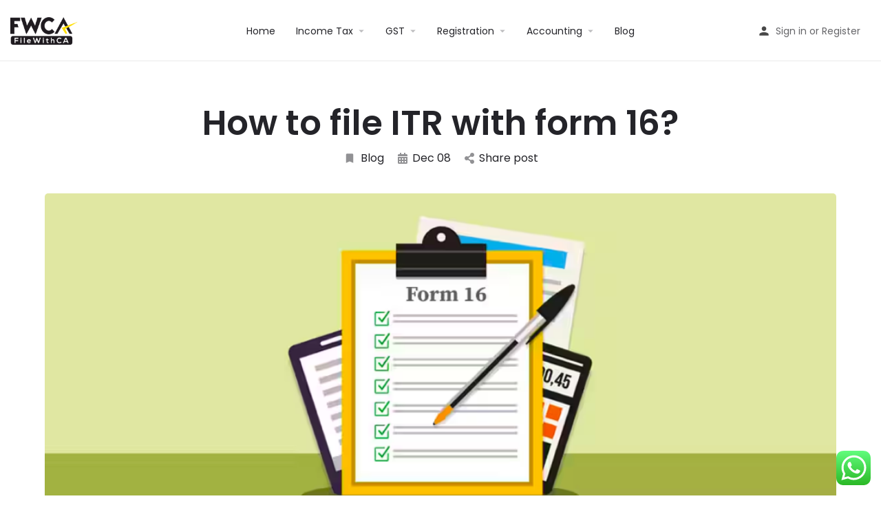

--- FILE ---
content_type: text/html; charset=UTF-8
request_url: https://filewithca.com/how-to-file-itr-with-form-16/
body_size: 45301
content:
<!DOCTYPE html>
<html lang="en-US" prefix="og: https://ogp.me/ns#">
<head>
	<meta charset="UTF-8" />
	<meta name="viewport" content="width=device-width, initial-scale=1.0" />
	<link rel="pingback" href="https://filewithca.com/xmlrpc.php">

	
<!-- Search Engine Optimization by Rank Math - https://rankmath.com/ -->
<title>How to file ITR with form 16? - FileWithCA</title>
<meta name="description" content="Filing an Income Tax Return (ITR) with Form 16 is a crucial process for salaried individuals in India. Form 16, issued by employers, is a certification of the"/>
<meta name="robots" content="follow, index, max-snippet:-1, max-video-preview:-1, max-image-preview:large"/>
<link rel="canonical" href="https://filewithca.com/how-to-file-itr-with-form-16/" />
<meta property="og:locale" content="en_US" />
<meta property="og:type" content="article" />
<meta property="og:title" content="How to file ITR with form 16? - FileWithCA" />
<meta property="og:description" content="Filing an Income Tax Return (ITR) with Form 16 is a crucial process for salaried individuals in India. Form 16, issued by employers, is a certification of the" />
<meta property="og:url" content="https://filewithca.com/how-to-file-itr-with-form-16/" />
<meta property="og:site_name" content="Filewithca.com" />
<meta property="article:author" content="https://www.facebook.com/FilewithCA/" />
<meta property="article:section" content="Blog" />
<meta property="og:updated_time" content="2024-04-07T19:36:43+00:00" />
<meta property="og:image" content="https://filewithca.com/wp-content/uploads/2023/12/Screenshot-2023-12-08-at-4.40.15-PM.png" />
<meta property="og:image:secure_url" content="https://filewithca.com/wp-content/uploads/2023/12/Screenshot-2023-12-08-at-4.40.15-PM.png" />
<meta property="og:image:width" content="1184" />
<meta property="og:image:height" content="487" />
<meta property="og:image:alt" content="How to file ITR with form 16" />
<meta property="og:image:type" content="image/png" />
<meta property="article:published_time" content="2023-12-08T11:16:08+00:00" />
<meta property="article:modified_time" content="2024-04-07T19:36:43+00:00" />
<meta name="twitter:card" content="summary_large_image" />
<meta name="twitter:title" content="How to file ITR with form 16? - FileWithCA" />
<meta name="twitter:description" content="Filing an Income Tax Return (ITR) with Form 16 is a crucial process for salaried individuals in India. Form 16, issued by employers, is a certification of the" />
<meta name="twitter:creator" content="@filewithca" />
<meta name="twitter:image" content="https://filewithca.com/wp-content/uploads/2023/12/Screenshot-2023-12-08-at-4.40.15-PM.png" />
<script type="application/ld+json" class="rank-math-schema">{"@context":"https://schema.org","@graph":[{"@type":["AccountingService","Organization"],"@id":"https://filewithca.com/#organization","name":"Filewithca.com","url":"https://filewithca.com","logo":{"@type":"ImageObject","@id":"https://filewithca.com/#logo","url":"https://filewithca.com/wp-content/uploads/2023/07/FWCA-logo-1.png","contentUrl":"https://filewithca.com/wp-content/uploads/2023/07/FWCA-logo-1.png","caption":"Filewithca.com","inLanguage":"en-US","width":"15466","height":"6266"},"openingHours":["Monday,Tuesday,Wednesday,Thursday,Friday,Saturday,Sunday 09:00-17:00"],"image":{"@id":"https://filewithca.com/#logo"}},{"@type":"WebSite","@id":"https://filewithca.com/#website","url":"https://filewithca.com","name":"Filewithca.com","alternateName":"File With CA","publisher":{"@id":"https://filewithca.com/#organization"},"inLanguage":"en-US"},{"@type":"ImageObject","@id":"https://filewithca.com/wp-content/uploads/2023/12/Screenshot-2023-12-08-at-4.40.15-PM.png","url":"https://filewithca.com/wp-content/uploads/2023/12/Screenshot-2023-12-08-at-4.40.15-PM.png","width":"1184","height":"487","inLanguage":"en-US"},{"@type":"WebPage","@id":"https://filewithca.com/how-to-file-itr-with-form-16/#webpage","url":"https://filewithca.com/how-to-file-itr-with-form-16/","name":"How to file ITR with form 16? - FileWithCA","datePublished":"2023-12-08T11:16:08+00:00","dateModified":"2024-04-07T19:36:43+00:00","isPartOf":{"@id":"https://filewithca.com/#website"},"primaryImageOfPage":{"@id":"https://filewithca.com/wp-content/uploads/2023/12/Screenshot-2023-12-08-at-4.40.15-PM.png"},"inLanguage":"en-US"},{"@type":"Person","@id":"https://filewithca.com/author/filewithca/","name":"filewithca","url":"https://filewithca.com/author/filewithca/","image":{"@type":"ImageObject","@id":"https://secure.gravatar.com/avatar/f59e5e1a75dda15c55d4f13eb913ca4bacd06541455ea47d84f7e86fe5a85db2?s=96&amp;d=mm&amp;r=g","url":"https://secure.gravatar.com/avatar/f59e5e1a75dda15c55d4f13eb913ca4bacd06541455ea47d84f7e86fe5a85db2?s=96&amp;d=mm&amp;r=g","caption":"filewithca","inLanguage":"en-US"},"sameAs":["https://filewithca.com","https://www.facebook.com/FilewithCA/","https://twitter.com/https://twitter.com/filewithca"],"worksFor":{"@id":"https://filewithca.com/#organization"}},{"@type":"BlogPosting","headline":"How to file ITR with form 16? - FileWithCA","keywords":"How to file ITR with form 16","datePublished":"2023-12-08T11:16:08+00:00","dateModified":"2024-04-07T19:36:43+00:00","articleSection":"Blog","author":{"@id":"https://filewithca.com/author/filewithca/","name":"filewithca"},"publisher":{"@id":"https://filewithca.com/#organization"},"description":"Filing an Income Tax Return (ITR) with Form 16 is a crucial process for salaried individuals in India. Form 16, issued by employers, is a certification of the","name":"How to file ITR with form 16? - FileWithCA","@id":"https://filewithca.com/how-to-file-itr-with-form-16/#richSnippet","isPartOf":{"@id":"https://filewithca.com/how-to-file-itr-with-form-16/#webpage"},"image":{"@id":"https://filewithca.com/wp-content/uploads/2023/12/Screenshot-2023-12-08-at-4.40.15-PM.png"},"inLanguage":"en-US","mainEntityOfPage":{"@id":"https://filewithca.com/how-to-file-itr-with-form-16/#webpage"}}]}</script>
<!-- /Rank Math WordPress SEO plugin -->

<link rel='dns-prefetch' href='//maps.googleapis.com' />
<link rel='dns-prefetch' href='//fonts.googleapis.com' />
<link rel="alternate" type="application/rss+xml" title="FileWithCA &raquo; Feed" href="https://filewithca.com/feed/" />
<link rel="alternate" type="application/rss+xml" title="FileWithCA &raquo; Comments Feed" href="https://filewithca.com/comments/feed/" />
<link rel="alternate" type="application/rss+xml" title="FileWithCA &raquo; How to file ITR with form 16? Comments Feed" href="https://filewithca.com/how-to-file-itr-with-form-16/feed/" />
<link rel="alternate" title="oEmbed (JSON)" type="application/json+oembed" href="https://filewithca.com/wp-json/oembed/1.0/embed?url=https%3A%2F%2Ffilewithca.com%2Fhow-to-file-itr-with-form-16%2F" />
<link rel="alternate" title="oEmbed (XML)" type="text/xml+oembed" href="https://filewithca.com/wp-json/oembed/1.0/embed?url=https%3A%2F%2Ffilewithca.com%2Fhow-to-file-itr-with-form-16%2F&#038;format=xml" />
<style id='wp-img-auto-sizes-contain-inline-css' type='text/css'>
img:is([sizes=auto i],[sizes^="auto," i]){contain-intrinsic-size:3000px 1500px}
/*# sourceURL=wp-img-auto-sizes-contain-inline-css */
</style>

<link rel='stylesheet' id='ht_ctc_main_css-css' href='https://filewithca.com/wp-content/plugins/click-to-chat-for-whatsapp/new/inc/assets/css/main.css?ver=4.29' type='text/css' media='all' />
<link rel='stylesheet' id='hfe-widgets-style-css' href='https://filewithca.com/wp-content/plugins/header-footer-elementor/inc/widgets-css/frontend.css?ver=2.5.2' type='text/css' media='all' />
<link rel='stylesheet' id='bdt-uikit-css' href='https://filewithca.com/wp-content/plugins/bdthemes-element-pack/assets/css/bdt-uikit.css?ver=3.15.1' type='text/css' media='all' />
<link rel='stylesheet' id='ep-helper-css' href='https://filewithca.com/wp-content/plugins/bdthemes-element-pack/assets/css/ep-helper.css?ver=7.2.0' type='text/css' media='all' />
<link rel='preload stylesheet' as='style' onload="this.onload=null;this.rel='stylesheet'" id='wp-block-library-css' href='https://filewithca.com/wp-includes/css/dist/block-library/style.min.css?ver=6.9' type='text/css' media='all' />
<style id='wp-block-heading-inline-css' type='text/css'>
h1:where(.wp-block-heading).has-background,h2:where(.wp-block-heading).has-background,h3:where(.wp-block-heading).has-background,h4:where(.wp-block-heading).has-background,h5:where(.wp-block-heading).has-background,h6:where(.wp-block-heading).has-background{padding:1.25em 2.375em}h1.has-text-align-left[style*=writing-mode]:where([style*=vertical-lr]),h1.has-text-align-right[style*=writing-mode]:where([style*=vertical-rl]),h2.has-text-align-left[style*=writing-mode]:where([style*=vertical-lr]),h2.has-text-align-right[style*=writing-mode]:where([style*=vertical-rl]),h3.has-text-align-left[style*=writing-mode]:where([style*=vertical-lr]),h3.has-text-align-right[style*=writing-mode]:where([style*=vertical-rl]),h4.has-text-align-left[style*=writing-mode]:where([style*=vertical-lr]),h4.has-text-align-right[style*=writing-mode]:where([style*=vertical-rl]),h5.has-text-align-left[style*=writing-mode]:where([style*=vertical-lr]),h5.has-text-align-right[style*=writing-mode]:where([style*=vertical-rl]),h6.has-text-align-left[style*=writing-mode]:where([style*=vertical-lr]),h6.has-text-align-right[style*=writing-mode]:where([style*=vertical-rl]){rotate:180deg}
/*# sourceURL=https://filewithca.com/wp-includes/blocks/heading/style.min.css */
</style>
<style id='wp-block-latest-posts-inline-css' type='text/css'>
.wp-block-latest-posts{box-sizing:border-box}.wp-block-latest-posts.alignleft{margin-right:2em}.wp-block-latest-posts.alignright{margin-left:2em}.wp-block-latest-posts.wp-block-latest-posts__list{list-style:none}.wp-block-latest-posts.wp-block-latest-posts__list li{clear:both;overflow-wrap:break-word}.wp-block-latest-posts.is-grid{display:flex;flex-wrap:wrap}.wp-block-latest-posts.is-grid li{margin:0 1.25em 1.25em 0;width:100%}@media (min-width:600px){.wp-block-latest-posts.columns-2 li{width:calc(50% - .625em)}.wp-block-latest-posts.columns-2 li:nth-child(2n){margin-right:0}.wp-block-latest-posts.columns-3 li{width:calc(33.33333% - .83333em)}.wp-block-latest-posts.columns-3 li:nth-child(3n){margin-right:0}.wp-block-latest-posts.columns-4 li{width:calc(25% - .9375em)}.wp-block-latest-posts.columns-4 li:nth-child(4n){margin-right:0}.wp-block-latest-posts.columns-5 li{width:calc(20% - 1em)}.wp-block-latest-posts.columns-5 li:nth-child(5n){margin-right:0}.wp-block-latest-posts.columns-6 li{width:calc(16.66667% - 1.04167em)}.wp-block-latest-posts.columns-6 li:nth-child(6n){margin-right:0}}:root :where(.wp-block-latest-posts.is-grid){padding:0}:root :where(.wp-block-latest-posts.wp-block-latest-posts__list){padding-left:0}.wp-block-latest-posts__post-author,.wp-block-latest-posts__post-date{display:block;font-size:.8125em}.wp-block-latest-posts__post-excerpt,.wp-block-latest-posts__post-full-content{margin-bottom:1em;margin-top:.5em}.wp-block-latest-posts__featured-image a{display:inline-block}.wp-block-latest-posts__featured-image img{height:auto;max-width:100%;width:auto}.wp-block-latest-posts__featured-image.alignleft{float:left;margin-right:1em}.wp-block-latest-posts__featured-image.alignright{float:right;margin-left:1em}.wp-block-latest-posts__featured-image.aligncenter{margin-bottom:1em;text-align:center}
/*# sourceURL=https://filewithca.com/wp-includes/blocks/latest-posts/style.min.css */
</style>
<style id='wp-block-list-inline-css' type='text/css'>
ol,ul{box-sizing:border-box}:root :where(.wp-block-list.has-background){padding:1.25em 2.375em}
/*# sourceURL=https://filewithca.com/wp-includes/blocks/list/style.min.css */
</style>
<style id='wp-block-group-inline-css' type='text/css'>
.wp-block-group{box-sizing:border-box}:where(.wp-block-group.wp-block-group-is-layout-constrained){position:relative}
/*# sourceURL=https://filewithca.com/wp-includes/blocks/group/style.min.css */
</style>
<style id='wp-block-paragraph-inline-css' type='text/css'>
.is-small-text{font-size:.875em}.is-regular-text{font-size:1em}.is-large-text{font-size:2.25em}.is-larger-text{font-size:3em}.has-drop-cap:not(:focus):first-letter{float:left;font-size:8.4em;font-style:normal;font-weight:100;line-height:.68;margin:.05em .1em 0 0;text-transform:uppercase}body.rtl .has-drop-cap:not(:focus):first-letter{float:none;margin-left:.1em}p.has-drop-cap.has-background{overflow:hidden}:root :where(p.has-background){padding:1.25em 2.375em}:where(p.has-text-color:not(.has-link-color)) a{color:inherit}p.has-text-align-left[style*="writing-mode:vertical-lr"],p.has-text-align-right[style*="writing-mode:vertical-rl"]{rotate:180deg}
/*# sourceURL=https://filewithca.com/wp-includes/blocks/paragraph/style.min.css */
</style>
<style id='wp-block-separator-inline-css' type='text/css'>
@charset "UTF-8";.wp-block-separator{border:none;border-top:2px solid}:root :where(.wp-block-separator.is-style-dots){height:auto;line-height:1;text-align:center}:root :where(.wp-block-separator.is-style-dots):before{color:currentColor;content:"···";font-family:serif;font-size:1.5em;letter-spacing:2em;padding-left:2em}.wp-block-separator.is-style-dots{background:none!important;border:none!important}
/*# sourceURL=https://filewithca.com/wp-includes/blocks/separator/style.min.css */
</style>
<link rel='stylesheet' id='wc-blocks-style-css' href='https://filewithca.com/wp-content/plugins/woocommerce/assets/client/blocks/wc-blocks.css?ver=wc-10.2.3' type='text/css' media='all' />
<style id='global-styles-inline-css' type='text/css'>
:root{--wp--preset--aspect-ratio--square: 1;--wp--preset--aspect-ratio--4-3: 4/3;--wp--preset--aspect-ratio--3-4: 3/4;--wp--preset--aspect-ratio--3-2: 3/2;--wp--preset--aspect-ratio--2-3: 2/3;--wp--preset--aspect-ratio--16-9: 16/9;--wp--preset--aspect-ratio--9-16: 9/16;--wp--preset--color--black: #000000;--wp--preset--color--cyan-bluish-gray: #abb8c3;--wp--preset--color--white: #ffffff;--wp--preset--color--pale-pink: #f78da7;--wp--preset--color--vivid-red: #cf2e2e;--wp--preset--color--luminous-vivid-orange: #ff6900;--wp--preset--color--luminous-vivid-amber: #fcb900;--wp--preset--color--light-green-cyan: #7bdcb5;--wp--preset--color--vivid-green-cyan: #00d084;--wp--preset--color--pale-cyan-blue: #8ed1fc;--wp--preset--color--vivid-cyan-blue: #0693e3;--wp--preset--color--vivid-purple: #9b51e0;--wp--preset--gradient--vivid-cyan-blue-to-vivid-purple: linear-gradient(135deg,rgb(6,147,227) 0%,rgb(155,81,224) 100%);--wp--preset--gradient--light-green-cyan-to-vivid-green-cyan: linear-gradient(135deg,rgb(122,220,180) 0%,rgb(0,208,130) 100%);--wp--preset--gradient--luminous-vivid-amber-to-luminous-vivid-orange: linear-gradient(135deg,rgb(252,185,0) 0%,rgb(255,105,0) 100%);--wp--preset--gradient--luminous-vivid-orange-to-vivid-red: linear-gradient(135deg,rgb(255,105,0) 0%,rgb(207,46,46) 100%);--wp--preset--gradient--very-light-gray-to-cyan-bluish-gray: linear-gradient(135deg,rgb(238,238,238) 0%,rgb(169,184,195) 100%);--wp--preset--gradient--cool-to-warm-spectrum: linear-gradient(135deg,rgb(74,234,220) 0%,rgb(151,120,209) 20%,rgb(207,42,186) 40%,rgb(238,44,130) 60%,rgb(251,105,98) 80%,rgb(254,248,76) 100%);--wp--preset--gradient--blush-light-purple: linear-gradient(135deg,rgb(255,206,236) 0%,rgb(152,150,240) 100%);--wp--preset--gradient--blush-bordeaux: linear-gradient(135deg,rgb(254,205,165) 0%,rgb(254,45,45) 50%,rgb(107,0,62) 100%);--wp--preset--gradient--luminous-dusk: linear-gradient(135deg,rgb(255,203,112) 0%,rgb(199,81,192) 50%,rgb(65,88,208) 100%);--wp--preset--gradient--pale-ocean: linear-gradient(135deg,rgb(255,245,203) 0%,rgb(182,227,212) 50%,rgb(51,167,181) 100%);--wp--preset--gradient--electric-grass: linear-gradient(135deg,rgb(202,248,128) 0%,rgb(113,206,126) 100%);--wp--preset--gradient--midnight: linear-gradient(135deg,rgb(2,3,129) 0%,rgb(40,116,252) 100%);--wp--preset--font-size--small: 13px;--wp--preset--font-size--medium: 20px;--wp--preset--font-size--large: 36px;--wp--preset--font-size--x-large: 42px;--wp--preset--spacing--20: 0.44rem;--wp--preset--spacing--30: 0.67rem;--wp--preset--spacing--40: 1rem;--wp--preset--spacing--50: 1.5rem;--wp--preset--spacing--60: 2.25rem;--wp--preset--spacing--70: 3.38rem;--wp--preset--spacing--80: 5.06rem;--wp--preset--shadow--natural: 6px 6px 9px rgba(0, 0, 0, 0.2);--wp--preset--shadow--deep: 12px 12px 50px rgba(0, 0, 0, 0.4);--wp--preset--shadow--sharp: 6px 6px 0px rgba(0, 0, 0, 0.2);--wp--preset--shadow--outlined: 6px 6px 0px -3px rgb(255, 255, 255), 6px 6px rgb(0, 0, 0);--wp--preset--shadow--crisp: 6px 6px 0px rgb(0, 0, 0);}:where(.is-layout-flex){gap: 0.5em;}:where(.is-layout-grid){gap: 0.5em;}body .is-layout-flex{display: flex;}.is-layout-flex{flex-wrap: wrap;align-items: center;}.is-layout-flex > :is(*, div){margin: 0;}body .is-layout-grid{display: grid;}.is-layout-grid > :is(*, div){margin: 0;}:where(.wp-block-columns.is-layout-flex){gap: 2em;}:where(.wp-block-columns.is-layout-grid){gap: 2em;}:where(.wp-block-post-template.is-layout-flex){gap: 1.25em;}:where(.wp-block-post-template.is-layout-grid){gap: 1.25em;}.has-black-color{color: var(--wp--preset--color--black) !important;}.has-cyan-bluish-gray-color{color: var(--wp--preset--color--cyan-bluish-gray) !important;}.has-white-color{color: var(--wp--preset--color--white) !important;}.has-pale-pink-color{color: var(--wp--preset--color--pale-pink) !important;}.has-vivid-red-color{color: var(--wp--preset--color--vivid-red) !important;}.has-luminous-vivid-orange-color{color: var(--wp--preset--color--luminous-vivid-orange) !important;}.has-luminous-vivid-amber-color{color: var(--wp--preset--color--luminous-vivid-amber) !important;}.has-light-green-cyan-color{color: var(--wp--preset--color--light-green-cyan) !important;}.has-vivid-green-cyan-color{color: var(--wp--preset--color--vivid-green-cyan) !important;}.has-pale-cyan-blue-color{color: var(--wp--preset--color--pale-cyan-blue) !important;}.has-vivid-cyan-blue-color{color: var(--wp--preset--color--vivid-cyan-blue) !important;}.has-vivid-purple-color{color: var(--wp--preset--color--vivid-purple) !important;}.has-black-background-color{background-color: var(--wp--preset--color--black) !important;}.has-cyan-bluish-gray-background-color{background-color: var(--wp--preset--color--cyan-bluish-gray) !important;}.has-white-background-color{background-color: var(--wp--preset--color--white) !important;}.has-pale-pink-background-color{background-color: var(--wp--preset--color--pale-pink) !important;}.has-vivid-red-background-color{background-color: var(--wp--preset--color--vivid-red) !important;}.has-luminous-vivid-orange-background-color{background-color: var(--wp--preset--color--luminous-vivid-orange) !important;}.has-luminous-vivid-amber-background-color{background-color: var(--wp--preset--color--luminous-vivid-amber) !important;}.has-light-green-cyan-background-color{background-color: var(--wp--preset--color--light-green-cyan) !important;}.has-vivid-green-cyan-background-color{background-color: var(--wp--preset--color--vivid-green-cyan) !important;}.has-pale-cyan-blue-background-color{background-color: var(--wp--preset--color--pale-cyan-blue) !important;}.has-vivid-cyan-blue-background-color{background-color: var(--wp--preset--color--vivid-cyan-blue) !important;}.has-vivid-purple-background-color{background-color: var(--wp--preset--color--vivid-purple) !important;}.has-black-border-color{border-color: var(--wp--preset--color--black) !important;}.has-cyan-bluish-gray-border-color{border-color: var(--wp--preset--color--cyan-bluish-gray) !important;}.has-white-border-color{border-color: var(--wp--preset--color--white) !important;}.has-pale-pink-border-color{border-color: var(--wp--preset--color--pale-pink) !important;}.has-vivid-red-border-color{border-color: var(--wp--preset--color--vivid-red) !important;}.has-luminous-vivid-orange-border-color{border-color: var(--wp--preset--color--luminous-vivid-orange) !important;}.has-luminous-vivid-amber-border-color{border-color: var(--wp--preset--color--luminous-vivid-amber) !important;}.has-light-green-cyan-border-color{border-color: var(--wp--preset--color--light-green-cyan) !important;}.has-vivid-green-cyan-border-color{border-color: var(--wp--preset--color--vivid-green-cyan) !important;}.has-pale-cyan-blue-border-color{border-color: var(--wp--preset--color--pale-cyan-blue) !important;}.has-vivid-cyan-blue-border-color{border-color: var(--wp--preset--color--vivid-cyan-blue) !important;}.has-vivid-purple-border-color{border-color: var(--wp--preset--color--vivid-purple) !important;}.has-vivid-cyan-blue-to-vivid-purple-gradient-background{background: var(--wp--preset--gradient--vivid-cyan-blue-to-vivid-purple) !important;}.has-light-green-cyan-to-vivid-green-cyan-gradient-background{background: var(--wp--preset--gradient--light-green-cyan-to-vivid-green-cyan) !important;}.has-luminous-vivid-amber-to-luminous-vivid-orange-gradient-background{background: var(--wp--preset--gradient--luminous-vivid-amber-to-luminous-vivid-orange) !important;}.has-luminous-vivid-orange-to-vivid-red-gradient-background{background: var(--wp--preset--gradient--luminous-vivid-orange-to-vivid-red) !important;}.has-very-light-gray-to-cyan-bluish-gray-gradient-background{background: var(--wp--preset--gradient--very-light-gray-to-cyan-bluish-gray) !important;}.has-cool-to-warm-spectrum-gradient-background{background: var(--wp--preset--gradient--cool-to-warm-spectrum) !important;}.has-blush-light-purple-gradient-background{background: var(--wp--preset--gradient--blush-light-purple) !important;}.has-blush-bordeaux-gradient-background{background: var(--wp--preset--gradient--blush-bordeaux) !important;}.has-luminous-dusk-gradient-background{background: var(--wp--preset--gradient--luminous-dusk) !important;}.has-pale-ocean-gradient-background{background: var(--wp--preset--gradient--pale-ocean) !important;}.has-electric-grass-gradient-background{background: var(--wp--preset--gradient--electric-grass) !important;}.has-midnight-gradient-background{background: var(--wp--preset--gradient--midnight) !important;}.has-small-font-size{font-size: var(--wp--preset--font-size--small) !important;}.has-medium-font-size{font-size: var(--wp--preset--font-size--medium) !important;}.has-large-font-size{font-size: var(--wp--preset--font-size--large) !important;}.has-x-large-font-size{font-size: var(--wp--preset--font-size--x-large) !important;}
/*# sourceURL=global-styles-inline-css */
</style>

<style id='classic-theme-styles-inline-css' type='text/css'>
/*! This file is auto-generated */
.wp-block-button__link{color:#fff;background-color:#32373c;border-radius:9999px;box-shadow:none;text-decoration:none;padding:calc(.667em + 2px) calc(1.333em + 2px);font-size:1.125em}.wp-block-file__button{background:#32373c;color:#fff;text-decoration:none}
/*# sourceURL=/wp-includes/css/classic-themes.min.css */
</style>
<link rel='stylesheet' id='toc-screen-css' href='https://filewithca.com/wp-content/plugins/table-of-contents-plus/screen.min.css?ver=2411.1' type='text/css' media='all' />
<link rel='stylesheet' id='woocommerce-layout-css' href='https://filewithca.com/wp-content/plugins/woocommerce/assets/css/woocommerce-layout.css?ver=10.2.3' type='text/css' media='all' />
<link rel='stylesheet' id='woocommerce-smallscreen-css' href='https://filewithca.com/wp-content/plugins/woocommerce/assets/css/woocommerce-smallscreen.css?ver=10.2.3' type='text/css' media='only screen and (max-width: 768px)' />
<link rel='stylesheet' id='woocommerce-general-css' href='https://filewithca.com/wp-content/plugins/woocommerce/assets/css/woocommerce.css?ver=10.2.3' type='text/css' media='all' />
<style id='woocommerce-inline-inline-css' type='text/css'>
.woocommerce form .form-row .required { visibility: visible; }
/*# sourceURL=woocommerce-inline-inline-css */
</style>
<link rel='stylesheet' id='hfe-style-css' href='https://filewithca.com/wp-content/plugins/header-footer-elementor/assets/css/header-footer-elementor.css?ver=2.5.2' type='text/css' media='all' />
<link rel='stylesheet' id='elementor-icons-css' href='https://filewithca.com/wp-content/plugins/elementor/assets/lib/eicons/css/elementor-icons.min.css?ver=5.44.0' type='text/css' media='all' />
<link rel='stylesheet' id='elementor-frontend-css' href='https://filewithca.com/wp-content/plugins/elementor/assets/css/frontend.min.css?ver=3.32.4' type='text/css' media='all' />
<link rel='stylesheet' id='elementor-post-36-css' href='https://filewithca.com/wp-content/uploads/elementor/css/post-36.css?ver=1766439505' type='text/css' media='all' />
<link rel='stylesheet' id='font-awesome-5-all-css' href='https://filewithca.com/wp-content/plugins/elementor/assets/lib/font-awesome/css/all.min.css?ver=3.32.4' type='text/css' media='all' />
<link rel='stylesheet' id='font-awesome-4-shim-css' href='https://filewithca.com/wp-content/plugins/elementor/assets/lib/font-awesome/css/v4-shims.min.css?ver=3.32.4' type='text/css' media='all' />
<link rel='stylesheet' id='elementor-post-612-css' href='https://filewithca.com/wp-content/uploads/elementor/css/post-612.css?ver=1766439506' type='text/css' media='all' />
<link rel='stylesheet' id='brands-styles-css' href='https://filewithca.com/wp-content/plugins/woocommerce/assets/css/brands.css?ver=10.2.3' type='text/css' media='all' />
<link rel='stylesheet' id='hfe-elementor-icons-css' href='https://filewithca.com/wp-content/plugins/elementor/assets/lib/eicons/css/elementor-icons.min.css?ver=5.34.0' type='text/css' media='all' />
<link rel='stylesheet' id='hfe-icons-list-css' href='https://filewithca.com/wp-content/plugins/elementor/assets/css/widget-icon-list.min.css?ver=3.24.3' type='text/css' media='all' />
<link rel='stylesheet' id='hfe-social-icons-css' href='https://filewithca.com/wp-content/plugins/elementor/assets/css/widget-social-icons.min.css?ver=3.24.0' type='text/css' media='all' />
<link rel='stylesheet' id='hfe-social-share-icons-brands-css' href='https://filewithca.com/wp-content/plugins/elementor/assets/lib/font-awesome/css/brands.css?ver=5.15.3' type='text/css' media='all' />
<link rel='stylesheet' id='hfe-social-share-icons-fontawesome-css' href='https://filewithca.com/wp-content/plugins/elementor/assets/lib/font-awesome/css/fontawesome.css?ver=5.15.3' type='text/css' media='all' />
<link rel='stylesheet' id='hfe-nav-menu-icons-css' href='https://filewithca.com/wp-content/plugins/elementor/assets/lib/font-awesome/css/solid.css?ver=5.15.3' type='text/css' media='all' />
<link rel='stylesheet' id='mylisting-google-maps-css' href='https://filewithca.com/wp-content/themes/my-listing/assets/dist/maps/google-maps/google-maps.css?ver=2.11.9' type='text/css' media='all' />
<link rel='preload stylesheet' as='style' onload="this.onload=null;this.rel='stylesheet'" id='mylisting-icons-css' href='https://filewithca.com/wp-content/themes/my-listing/assets/dist/icons.css?ver=2.11.9' type='text/css' media='all' />
<link rel='stylesheet' id='mylisting-material-icons-css' href='https://fonts.googleapis.com/icon?family=Material+Icons&#038;display=swap&#038;ver=6.9' type='text/css' media='all' />
<link rel='stylesheet' id='mylisting-select2-css' href='https://filewithca.com/wp-content/themes/my-listing/assets/vendor/select2/select2.css?ver=4.0.13' type='text/css' media='all' />
<link rel='stylesheet' id='mylisting-vendor-css' href='https://filewithca.com/wp-content/themes/my-listing/assets/dist/vendor.css?ver=2.11.9' type='text/css' media='all' />
<link rel='stylesheet' id='mylisting-frontend-css' href='https://filewithca.com/wp-content/themes/my-listing/assets/dist/frontend.css?ver=2.11.9' type='text/css' media='all' />
<link rel='stylesheet' id='ml-max-w-1200-css' href='https://filewithca.com/wp-content/themes/my-listing/assets/dist/max-width-1200.css?ver=2.11.9' type='text/css' media='(max-width: 1200px)' />
<link rel='stylesheet' id='ml-max-w-992-css' href='https://filewithca.com/wp-content/themes/my-listing/assets/dist/max-width-992.css?ver=2.11.9' type='text/css' media='(max-width: 992px)' />
<link rel='stylesheet' id='ml-max-w-768-css' href='https://filewithca.com/wp-content/themes/my-listing/assets/dist/max-width-768.css?ver=2.11.9' type='text/css' media='(max-width: 768px)' />
<link rel='stylesheet' id='ml-max-w-600-css' href='https://filewithca.com/wp-content/themes/my-listing/assets/dist/max-width-600.css?ver=2.11.9' type='text/css' media='(max-width: 600px)' />
<link rel='stylesheet' id='ml-max-w-480-css' href='https://filewithca.com/wp-content/themes/my-listing/assets/dist/max-width-480.css?ver=2.11.9' type='text/css' media='(max-width: 480px)' />
<link rel='stylesheet' id='ml-max-w-320-css' href='https://filewithca.com/wp-content/themes/my-listing/assets/dist/max-width-320.css?ver=2.11.9' type='text/css' media='(max-width: 320px)' />
<link rel='stylesheet' id='ml-min-w-993-css' href='https://filewithca.com/wp-content/themes/my-listing/assets/dist/min-width-993.css?ver=2.11.9' type='text/css' media='(min-width: 993px)' />
<link rel='stylesheet' id='ml-min-w-1201-css' href='https://filewithca.com/wp-content/themes/my-listing/assets/dist/min-width-1201.css?ver=2.11.9' type='text/css' media='(min-width: 1201px)' />
<link rel='stylesheet' id='wc-general-style-css' href='https://filewithca.com/wp-content/themes/my-listing/assets/dist/wc-general-style.css?ver=2.11.9' type='text/css' media='all' />
<link rel='stylesheet' id='theme-styles-default-css' href='https://filewithca.com/wp-content/themes/my-listing/style.css?ver=6.9' type='text/css' media='all' />
<style id='theme-styles-default-inline-css' type='text/css'>
:root{}
/*# sourceURL=theme-styles-default-inline-css */
</style>
<link rel='stylesheet' id='mylisting-dynamic-styles-css' href='https://filewithca.com/wp-content/uploads/mylisting-dynamic-styles.css?ver=1735584534' type='text/css' media='all' />
<link rel='stylesheet' id='elementor-gf-local-roboto-css' href='https://filewithca.com/wp-content/uploads/elementor/google-fonts/css/roboto.css?ver=1747998920' type='text/css' media='all' />
<link rel='stylesheet' id='elementor-gf-local-robotoslab-css' href='https://filewithca.com/wp-content/uploads/elementor/google-fonts/css/robotoslab.css?ver=1747998924' type='text/css' media='all' />
<link rel='stylesheet' id='elementor-gf-local-poppins-css' href='https://filewithca.com/wp-content/uploads/elementor/google-fonts/css/poppins.css?ver=1747998927' type='text/css' media='all' />
<link rel='stylesheet' id='elementor-gf-local-nunito-css' href='https://filewithca.com/wp-content/uploads/elementor/google-fonts/css/nunito.css?ver=1747998934' type='text/css' media='all' />
<link rel='stylesheet' id='elementor-icons-shared-0-css' href='https://filewithca.com/wp-content/plugins/elementor/assets/lib/font-awesome/css/fontawesome.min.css?ver=5.15.3' type='text/css' media='all' />
<link rel='stylesheet' id='elementor-icons-fa-brands-css' href='https://filewithca.com/wp-content/plugins/elementor/assets/lib/font-awesome/css/brands.min.css?ver=5.15.3' type='text/css' media='all' />
<script type="text/javascript" src="https://filewithca.com/wp-includes/js/jquery/jquery.min.js?ver=3.7.1" id="jquery-core-js"></script>
<script type="text/javascript" id="jquery-js-after">
/* <![CDATA[ */
!function($){"use strict";$(document).ready(function(){$(this).scrollTop()>100&&$(".hfe-scroll-to-top-wrap").removeClass("hfe-scroll-to-top-hide"),$(window).scroll(function(){$(this).scrollTop()<100?$(".hfe-scroll-to-top-wrap").fadeOut(300):$(".hfe-scroll-to-top-wrap").fadeIn(300)}),$(".hfe-scroll-to-top-wrap").on("click",function(){$("html, body").animate({scrollTop:0},300);return!1})})}(jQuery);
!function($){'use strict';$(document).ready(function(){var bar=$('.hfe-reading-progress-bar');if(!bar.length)return;$(window).on('scroll',function(){var s=$(window).scrollTop(),d=$(document).height()-$(window).height(),p=d? s/d*100:0;bar.css('width',p+'%')});});}(jQuery);
//# sourceURL=jquery-js-after
/* ]]> */
</script>
<script type="text/javascript" src="https://filewithca.com/wp-content/plugins/woocommerce/assets/js/js-cookie/js.cookie.min.js?ver=2.1.4-wc.10.2.3" id="js-cookie-js" defer="defer" data-wp-strategy="defer"></script>
<script type="text/javascript" id="wc-cart-fragments-js-extra">
/* <![CDATA[ */
var wc_cart_fragments_params = {"ajax_url":"/wp-admin/admin-ajax.php","wc_ajax_url":"/?wc-ajax=%%endpoint%%","cart_hash_key":"wc_cart_hash_edea1a61cf6fb3eb5ec44f0ac49e812a","fragment_name":"wc_fragments_edea1a61cf6fb3eb5ec44f0ac49e812a","request_timeout":"5000"};
//# sourceURL=wc-cart-fragments-js-extra
/* ]]> */
</script>
<script type="text/javascript" src="https://filewithca.com/wp-content/plugins/woocommerce/assets/js/frontend/cart-fragments.min.js?ver=10.2.3" id="wc-cart-fragments-js" defer="defer" data-wp-strategy="defer"></script>
<script type="text/javascript" src="https://filewithca.com/wp-content/plugins/woocommerce/assets/js/jquery-blockui/jquery.blockUI.min.js?ver=2.7.0-wc.10.2.3" id="jquery-blockui-js" defer="defer" data-wp-strategy="defer"></script>
<script type="text/javascript" id="wc-add-to-cart-js-extra">
/* <![CDATA[ */
var wc_add_to_cart_params = {"ajax_url":"/wp-admin/admin-ajax.php","wc_ajax_url":"/?wc-ajax=%%endpoint%%","i18n_view_cart":"View cart","cart_url":"https://filewithca.com/cart/","is_cart":"","cart_redirect_after_add":"no"};
//# sourceURL=wc-add-to-cart-js-extra
/* ]]> */
</script>
<script type="text/javascript" src="https://filewithca.com/wp-content/plugins/woocommerce/assets/js/frontend/add-to-cart.min.js?ver=10.2.3" id="wc-add-to-cart-js" defer="defer" data-wp-strategy="defer"></script>
<script type="text/javascript" id="woocommerce-js-extra">
/* <![CDATA[ */
var woocommerce_params = {"ajax_url":"/wp-admin/admin-ajax.php","wc_ajax_url":"/?wc-ajax=%%endpoint%%","i18n_password_show":"Show password","i18n_password_hide":"Hide password"};
//# sourceURL=woocommerce-js-extra
/* ]]> */
</script>
<script type="text/javascript" src="https://filewithca.com/wp-content/plugins/woocommerce/assets/js/frontend/woocommerce.min.js?ver=10.2.3" id="woocommerce-js" defer="defer" data-wp-strategy="defer"></script>
<script type="text/javascript" src="https://filewithca.com/wp-content/plugins/elementor/assets/lib/font-awesome/js/v4-shims.min.js?ver=3.32.4" id="font-awesome-4-shim-js"></script>
<link rel="https://api.w.org/" href="https://filewithca.com/wp-json/" /><link rel="alternate" title="JSON" type="application/json" href="https://filewithca.com/wp-json/wp/v2/posts/9701" /><link rel="EditURI" type="application/rsd+xml" title="RSD" href="https://filewithca.com/xmlrpc.php?rsd" />
<meta name="generator" content="WordPress 6.9" />
<link rel='shortlink' href='https://filewithca.com/?p=9701' />
<meta name="ti-site-data" content="eyJyIjoiMTowITc6MCEzMDozIiwibyI6Imh0dHBzOlwvXC9maWxld2l0aGNhLmNvbVwvd3AtYWRtaW5cL2FkbWluLWFqYXgucGhwP2FjdGlvbj10aV9vbmxpbmVfdXNlcnNfZ29vZ2xlJnA9JTJGaG93LXRvLWZpbGUtaXRyLXdpdGgtZm9ybS0xNiUyRiJ9" /><script type="text/javascript">var MyListing = {"Helpers":{},"Handlers":{},"MapConfig":{"ClusterSize":35,"AccessToken":"","Language":"default","TypeRestrictions":"geocode","CountryRestrictions":[],"CustomSkins":{}}};</script><script type="text/javascript">var CASE27 = {"ajax_url":"https:\/\/filewithca.com\/wp-admin\/admin-ajax.php","login_url":"https:\/\/filewithca.com\/my-account\/","register_url":"https:\/\/filewithca.com\/my-account\/?register","mylisting_ajax_url":"\/?mylisting-ajax=1","theme_folder":"https:\/\/filewithca.com\/wp-content\/themes\/my-listing","theme_version":"2.11.9","env":"production","ajax_nonce":"8551c39f58","l10n":{"selectOption":"Select an option","errorLoading":"The results could not be loaded.","removeAllItems":"Remove all items","loadingMore":"Loading more results\u2026","noResults":"No results found","searching":"Searching\u2026","datepicker":{"format":"DD MMMM, YY","timeFormat":"h:mm A","dateTimeFormat":"DD MMMM, YY, h:mm A","timePicker24Hour":false,"firstDay":1,"applyLabel":"Apply","cancelLabel":"Cancel","customRangeLabel":"Custom Range","daysOfWeek":["Su","Mo","Tu","We","Th","Fr","Sa"],"monthNames":["January","February","March","April","May","June","July","August","September","October","November","December"]},"irreversible_action":"This is an irreversible action. Proceed anyway?","delete_listing_confirm":"Are you sure you want to delete this listing?","copied_to_clipboard":"Copied!","nearby_listings_location_required":"Enter a location to find nearby listings.","nearby_listings_retrieving_location":"Retrieving location...","nearby_listings_searching":"Searching for nearby listings...","geolocation_failed":"You must enable location to use this feature.","something_went_wrong":"Something went wrong.","all_in_category":"All in \"%s\"","invalid_file_type":"Invalid file type. Accepted types:","file_limit_exceeded":"You have exceeded the file upload limit (%d).","file_size_limit":"This attachement (%s) exceeds upload size limit (%d)."},"woocommerce":[],"map_provider":"google-maps","google_btn_local":"en_US","caption1":"","caption2":"","close_on_scroll":"","recaptcha_type":"v2","recaptcha_key":"","js_field_html_img":"<div class=\"uploaded-file uploaded-image review-gallery-image job-manager-uploaded-file\">\t<span class=\"uploaded-file-preview\">\t\t\t\t\t<span class=\"job-manager-uploaded-file-preview\">\t\t\t\t<img alt=\"Uploaded file\" src=\"\">\t\t\t<\/span>\t\t\t\t<a href=\"#\" class=\"remove-uploaded-file review-gallery-image-remove job-manager-remove-uploaded-file\"><i class=\"mi delete\"><\/i><\/a>\t<\/span>\t<input type=\"hidden\" class=\"input-text\" name=\"\" value=\"b64:\"><\/div>","js_field_html":"<div class=\"uploaded-file  review-gallery-image job-manager-uploaded-file\">\t<span class=\"uploaded-file-preview\">\t\t\t\t\t<span class=\"job-manager-uploaded-file-name\">\t\t\t\t<i class=\"mi insert_drive_file uploaded-file-icon\"><\/i>\t\t\t\t<code><\/code>\t\t\t<\/span>\t\t\t\t<a href=\"#\" class=\"remove-uploaded-file review-gallery-image-remove job-manager-remove-uploaded-file\"><i class=\"mi delete\"><\/i><\/a>\t<\/span>\t<input type=\"hidden\" class=\"input-text\" name=\"\" value=\"b64:\"><\/div>"};</script>	<noscript><style>.woocommerce-product-gallery{ opacity: 1 !important; }</style></noscript>
	<meta name="generator" content="Elementor 3.32.4; features: additional_custom_breakpoints; settings: css_print_method-external, google_font-enabled, font_display-swap">
<meta name="generator" content="optimization-detective 1.0.0-beta3">
			<style>
				.e-con.e-parent:nth-of-type(n+4):not(.e-lazyloaded):not(.e-no-lazyload),
				.e-con.e-parent:nth-of-type(n+4):not(.e-lazyloaded):not(.e-no-lazyload) * {
					background-image: none !important;
				}
				@media screen and (max-height: 1024px) {
					.e-con.e-parent:nth-of-type(n+3):not(.e-lazyloaded):not(.e-no-lazyload),
					.e-con.e-parent:nth-of-type(n+3):not(.e-lazyloaded):not(.e-no-lazyload) * {
						background-image: none !important;
					}
				}
				@media screen and (max-height: 640px) {
					.e-con.e-parent:nth-of-type(n+2):not(.e-lazyloaded):not(.e-no-lazyload),
					.e-con.e-parent:nth-of-type(n+2):not(.e-lazyloaded):not(.e-no-lazyload) * {
						background-image: none !important;
					}
				}
			</style>
						<meta name="theme-color" content="#FFFFFF">
			<link rel="icon" href="https://filewithca.com/wp-content/uploads/2023/10/cropped-Screenshot-2023-10-12-at-12.58.53-PM-32x32.png" sizes="32x32" />
<link rel="icon" href="https://filewithca.com/wp-content/uploads/2023/10/cropped-Screenshot-2023-10-12-at-12.58.53-PM-192x192.png" sizes="192x192" />
<link rel="apple-touch-icon" href="https://filewithca.com/wp-content/uploads/2023/10/cropped-Screenshot-2023-10-12-at-12.58.53-PM-180x180.png" />
<meta name="msapplication-TileImage" content="https://filewithca.com/wp-content/uploads/2023/10/cropped-Screenshot-2023-10-12-at-12.58.53-PM-270x270.png" />
<style type="text/css" id="mylisting-typography">form#submit-job-form .field-head label{font-size:17px;}div.c27-content-wrapper h2{font-size:30px;font-weight:500 !important;}div.c27-content-wrapper h3{font-size:25px;font-weight:500 !important;}div.c27-content-wrapper h4{font-size:20px;font-weight:500 !important;}</style><link rel='stylesheet' id='fluent-form-styles-css' href='https://filewithca.com/wp-content/plugins/fluentform/assets/css/fluent-forms-public.css?ver=6.1.4' type='text/css' media='all' />
<link rel='stylesheet' id='fluentform-public-default-css' href='https://filewithca.com/wp-content/plugins/fluentform/assets/css/fluentform-public-default.css?ver=6.1.4' type='text/css' media='all' />
<link rel='stylesheet' id='widget-social-icons-css' href='https://filewithca.com/wp-content/plugins/elementor/assets/css/widget-social-icons.min.css?ver=3.32.4' type='text/css' media='all' />
<link rel='stylesheet' id='e-apple-webkit-css' href='https://filewithca.com/wp-content/plugins/elementor/assets/css/conditionals/apple-webkit.min.css?ver=3.32.4' type='text/css' media='all' />
<link rel='stylesheet' id='fluentform-elementor-widget-css' href='https://filewithca.com/wp-content/plugins/fluentform/assets/css/fluent-forms-elementor-widget.css?ver=6.1.4' type='text/css' media='all' />
</head>
<body class="wp-singular post-template-default single single-post postid-9701 single-format-standard wp-custom-logo wp-theme-my-listing theme-my-listing woocommerce-no-js ehf-footer ehf-template-my-listing ehf-stylesheet-my-listing my-listing elementor-default elementor-kit-36">

<div id="c27-site-wrapper"><link rel='stylesheet' id='mylisting-wave-css' href='https://filewithca.com/wp-content/themes/my-listing/assets/dist/wave.css?ver=2.11.9' type='text/css' media='all' />
<div class="loader-bg main-loader background-color" style="background-color: #ffffff;">
	<div class="sk-wave">
		<div class="sk-rect sk-rect1" style="background-color: #255aea;"></div>
		<div class="sk-rect sk-rect2" style="background-color: #255aea;"></div>
		<div class="sk-rect sk-rect3" style="background-color: #255aea;"></div>
		<div class="sk-rect sk-rect4" style="background-color: #255aea;"></div>
		<div class="sk-rect sk-rect5" style="background-color: #255aea;"></div>
	</div>
</div>
<link rel='stylesheet' id='mylisting-header-css' href='https://filewithca.com/wp-content/themes/my-listing/assets/dist/header.css?ver=2.11.9' type='text/css' media='all' />

<header class="c27-main-header header header-style-default header-width-full-width header-light-skin header-scroll-light-skin header-scroll-hide header-fixed header-menu-center">
	<div class="header-skin"></div>
	<div class="header-container">
		<div class="header-top container-fluid">
			<div class="header-left">
			<div class="mobile-menu">
				<a aria-label="Mobile menu icon" href="#main-menu">
					<div class="mobile-menu-lines"><i class="mi menu"></i></div>
				</a>
			</div>
			<div class="logo">
															<a aria-label="Site logo" href="https://filewithca.com/" class="scroll-logo">
							<img width="300" height="122" src="https://filewithca.com/wp-content/uploads/2023/07/FWCA-logo-1-300x122.png" class="" alt="" aria-hidden="true" decoding="async" srcset="https://filewithca.com/wp-content/uploads/2023/07/FWCA-logo-1-300x122.png 300w, https://filewithca.com/wp-content/uploads/2023/07/FWCA-logo-1-600x243.png 600w, https://filewithca.com/wp-content/uploads/2023/07/FWCA-logo-1-1024x415.png 1024w, https://filewithca.com/wp-content/uploads/2023/07/FWCA-logo-1-768x311.png 768w, https://filewithca.com/wp-content/uploads/2023/07/FWCA-logo-1-1536x622.png 1536w, https://filewithca.com/wp-content/uploads/2023/07/FWCA-logo-1-2048x830.png 2048w" sizes="(max-width: 300px) 100vw, 300px" />						</a>
					
					<a aria-label="Site logo" href="https://filewithca.com/" class="static-logo">
						<img width="300" height="122" src="https://filewithca.com/wp-content/uploads/2023/07/FWCA-logo-1-300x122.png" class="" alt="" aria-hidden="true" decoding="async" srcset="https://filewithca.com/wp-content/uploads/2023/07/FWCA-logo-1-300x122.png 300w, https://filewithca.com/wp-content/uploads/2023/07/FWCA-logo-1-600x243.png 600w, https://filewithca.com/wp-content/uploads/2023/07/FWCA-logo-1-1024x415.png 1024w, https://filewithca.com/wp-content/uploads/2023/07/FWCA-logo-1-768x311.png 768w, https://filewithca.com/wp-content/uploads/2023/07/FWCA-logo-1-1536x622.png 1536w, https://filewithca.com/wp-content/uploads/2023/07/FWCA-logo-1-2048x830.png 2048w" sizes="(max-width: 300px) 100vw, 300px" />					</a>
							</div>
						</div>
			<div class="header-center">
			<div class="i-nav">
				<div class="mobile-nav-head">
					<div class="mnh-close-icon">
						<a aria-label="Close mobile menu" href="#close-main-menu">
							<i class="mi close"></i>
						</a>
					</div>

									</div>

				
					<ul id="menu-primary-menu" class="main-menu main-nav no-list-style"><li id="menu-item-12" class="menu-item menu-item-type-post_type menu-item-object-page menu-item-home menu-item-12"><a href="https://filewithca.com/">Home</a></li>
<li id="menu-item-558" class="menu-item menu-item-type-post_type menu-item-object-page menu-item-has-children menu-item-558"><a href="https://filewithca.com/income-tax-services/">Income Tax</a>
<div class="submenu-toggle"><i class="material-icons arrow_drop_down"></i></div><ul class="sub-menu i-dropdown no-list-style">
	<li id="menu-item-1206" class="menu-item menu-item-type-post_type menu-item-object-page menu-item-1206"><a href="https://filewithca.com/tax-notice/">Tax Notice</a></li>
	<li id="menu-item-1205" class="menu-item menu-item-type-post_type menu-item-object-page menu-item-1205"><a href="https://filewithca.com/form-16/">Form 16</a></li>
	<li id="menu-item-1204" class="menu-item menu-item-type-post_type menu-item-object-page menu-item-1204"><a href="https://filewithca.com/form-15ca-and-15cb/">Form 15CA</a></li>
	<li id="menu-item-1207" class="menu-item menu-item-type-post_type menu-item-object-page menu-item-1207"><a href="https://filewithca.com/tds-return-filing/">TDS Return Filing</a></li>
	<li id="menu-item-1203" class="menu-item menu-item-type-post_type menu-item-object-page menu-item-1203"><a href="https://filewithca.com/itr-1/">ITR-1</a></li>
	<li id="menu-item-1202" class="menu-item menu-item-type-post_type menu-item-object-page menu-item-1202"><a href="https://filewithca.com/itr-2/">ITR-2</a></li>
	<li id="menu-item-1120" class="menu-item menu-item-type-post_type menu-item-object-page menu-item-1120"><a href="https://filewithca.com/itr-3-form/">ITR-3</a></li>
	<li id="menu-item-2069" class="menu-item menu-item-type-post_type menu-item-object-page menu-item-2069"><a href="https://filewithca.com/itr-4/">ITR-4</a></li>
	<li id="menu-item-1201" class="menu-item menu-item-type-post_type menu-item-object-page menu-item-1201"><a href="https://filewithca.com/itr-5/">ITR-5</a></li>
	<li id="menu-item-1200" class="menu-item menu-item-type-post_type menu-item-object-page menu-item-1200"><a href="https://filewithca.com/itr-6/">ITR-6</a></li>
	<li id="menu-item-1199" class="menu-item menu-item-type-post_type menu-item-object-page menu-item-1199"><a href="https://filewithca.com/itr-7/">ITR-7</a></li>
</ul>
</li>
<li id="menu-item-559" class="menu-item menu-item-type-post_type menu-item-object-page menu-item-has-children menu-item-559"><a href="https://filewithca.com/gst-services/">GST</a>
<div class="submenu-toggle"><i class="material-icons arrow_drop_down"></i></div><ul class="sub-menu i-dropdown no-list-style">
	<li id="menu-item-2090" class="menu-item menu-item-type-post_type menu-item-object-page menu-item-2090"><a href="https://filewithca.com/gst-registration-service/">GST Registration Service Online</a></li>
	<li id="menu-item-2091" class="menu-item menu-item-type-post_type menu-item-object-page menu-item-2091"><a href="https://filewithca.com/gst-modification/">GST Modification</a></li>
	<li id="menu-item-2092" class="menu-item menu-item-type-post_type menu-item-object-page menu-item-2092"><a href="https://filewithca.com/gst-registration-cancellation/">GST Registration Cancellation</a></li>
	<li id="menu-item-2093" class="menu-item menu-item-type-post_type menu-item-object-page menu-item-2093"><a href="https://filewithca.com/gst-return-filing-services/">GST Return Filing Services</a></li>
	<li id="menu-item-2094" class="menu-item menu-item-type-post_type menu-item-object-page menu-item-2094"><a href="https://filewithca.com/gst-lut-fillings/">GST LUT filings</a></li>
	<li id="menu-item-2095" class="menu-item menu-item-type-post_type menu-item-object-page menu-item-2095"><a href="https://filewithca.com/gst-annual-return/">GST Annual Return</a></li>
</ul>
</li>
<li id="menu-item-4633" class="menu-item menu-item-type-post_type menu-item-object-page menu-item-has-children menu-item-4633"><a href="https://filewithca.com/registrations-services/">Registration</a>
<div class="submenu-toggle"><i class="material-icons arrow_drop_down"></i></div><ul class="sub-menu i-dropdown no-list-style">
	<li id="menu-item-4634" class="menu-item menu-item-type-post_type menu-item-object-page menu-item-4634"><a href="https://filewithca.com/sole-proprietorship-registration/">Sole Proprietorship Registration</a></li>
	<li id="menu-item-4635" class="menu-item menu-item-type-post_type menu-item-object-page menu-item-4635"><a href="https://filewithca.com/section-8-company/">Section 8 Company</a></li>
	<li id="menu-item-4636" class="menu-item menu-item-type-post_type menu-item-object-page menu-item-4636"><a href="https://filewithca.com/partnership-firm-registration/">Partnership Firm Registration</a></li>
	<li id="menu-item-4637" class="menu-item menu-item-type-post_type menu-item-object-page menu-item-4637"><a href="https://filewithca.com/nidhi-company-registration/">Nidhi Company Registration</a></li>
	<li id="menu-item-4638" class="menu-item menu-item-type-post_type menu-item-object-page menu-item-4638"><a href="https://filewithca.com/private-limited-company-registration/">Private Limited Company Registration</a></li>
	<li id="menu-item-4639" class="menu-item menu-item-type-post_type menu-item-object-page menu-item-4639"><a href="https://filewithca.com/trust-registration/">Trust Registration</a></li>
	<li id="menu-item-4640" class="menu-item menu-item-type-post_type menu-item-object-page menu-item-4640"><a href="https://filewithca.com/one-person-company-registration-opc/">One Person Company Registration (OPC)</a></li>
	<li id="menu-item-4641" class="menu-item menu-item-type-post_type menu-item-object-page menu-item-4641"><a href="https://filewithca.com/hindu-undivided-family-huf/">Hindu Undivided Family (HUF)</a></li>
	<li id="menu-item-4642" class="menu-item menu-item-type-post_type menu-item-object-page menu-item-4642"><a href="https://filewithca.com/limited-liability-partnership-llp/">Limited Liability Partnership (LLP)</a></li>
	<li id="menu-item-4666" class="menu-item menu-item-type-post_type menu-item-object-page menu-item-4666"><a href="https://filewithca.com/pf-registration/">PF Registration</a></li>
	<li id="menu-item-4667" class="menu-item menu-item-type-post_type menu-item-object-page menu-item-4667"><a href="https://filewithca.com/professional-tax/">Professional Tax</a></li>
	<li id="menu-item-4668" class="menu-item menu-item-type-post_type menu-item-object-page menu-item-4668"><a href="https://filewithca.com/digital-signature/">Digital Signature</a></li>
	<li id="menu-item-4669" class="menu-item menu-item-type-post_type menu-item-object-page menu-item-4669"><a href="https://filewithca.com/fssai-registration/">FSSAI Registration</a></li>
	<li id="menu-item-4670" class="menu-item menu-item-type-post_type menu-item-object-page menu-item-4670"><a href="https://filewithca.com/tan-application/">TAN Application</a></li>
	<li id="menu-item-4671" class="menu-item menu-item-type-post_type menu-item-object-page menu-item-4671"><a href="https://filewithca.com/import-export-code-iec/">Import Export Code (IEC)</a></li>
	<li id="menu-item-4672" class="menu-item menu-item-type-post_type menu-item-object-page menu-item-4672"><a href="https://filewithca.com/pan-application/">PAN Application</a></li>
	<li id="menu-item-4673" class="menu-item menu-item-type-post_type menu-item-object-page menu-item-4673"><a href="https://filewithca.com/msme-registration/">MSME Registration</a></li>
	<li id="menu-item-4674" class="menu-item menu-item-type-post_type menu-item-object-page menu-item-4674"><a href="https://filewithca.com/start-up-india-registration/">Start Up India Registration</a></li>
	<li id="menu-item-4675" class="menu-item menu-item-type-post_type menu-item-object-page menu-item-4675"><a href="https://filewithca.com/professional-tax/">Professional Tax</a></li>
</ul>
</li>
<li id="menu-item-6492" class="menu-item menu-item-type-post_type menu-item-object-page menu-item-has-children menu-item-6492"><a href="https://filewithca.com/accounting-and-bookkeeping-services/">Accounting</a>
<div class="submenu-toggle"><i class="material-icons arrow_drop_down"></i></div><ul class="sub-menu i-dropdown no-list-style">
	<li id="menu-item-9996" class="menu-item menu-item-type-post_type menu-item-object-page menu-item-9996"><a href="https://filewithca.com/accounting-and-bookkeeping-services/">Bookkeeping</a></li>
	<li id="menu-item-12379" class="menu-item menu-item-type-custom menu-item-object-custom menu-item-12379"><a href="https://www.alphafundservices.com/">Offshore Accounting</a></li>
</ul>
</li>
<li id="menu-item-1122" class="menu-item menu-item-type-post_type menu-item-object-page current_page_parent menu-item-1122"><a href="https://filewithca.com/blog/">Blog</a></li>
</ul>
					<div class="mobile-nav-button">
											</div>
				</div>
				<div class="i-nav-overlay"></div>
				</div>
			<div class="header-right">
									<div class="user-area signin-area">
						<i class="mi person user-area-icon"></i>
						<a href="https://filewithca.com/my-account/">
							Sign in						</a>
													<span>or</span>
							<a href="https://filewithca.com/my-account/?register">
								Register							</a>
											</div>
					<div class="mob-sign-in">
						<a aria-label="Mobile sign in button" href="https://filewithca.com/my-account/"><i class="mi person"></i></a>
					</div>

									
				
							</div>
		</div>
	</div>
</header>

	<div class="c27-top-content-margin"></div>

<link rel='stylesheet' id='mylisting-single-blog-css' href='https://filewithca.com/wp-content/themes/my-listing/assets/dist/single-blog.css?ver=2.11.9' type='text/css' media='all' />
<section class="i-section blogpost-section">
	<div class="container">
		<div class="row blog-title">
			<div class="col-md-8 col-md-offset-2">
				<h1 class="case27-primary-text">How to file ITR with form 16?</h1>
					<div class="post-cover-buttons">
						<ul class="no-list-style">
															<li>
									<a href="https://filewithca.com/post-category/blog/">
										<i class="mi bookmark"></i>
										Blog									</a>
								</li>
							
							<li>
								<div>
									<i class="fa fa-calendar"></i>
																		<span>Dec 08</span>
								</div>
							</li>



							<li class="dropdown">
																	<a href="#" data-toggle="modal" data-target="#social-share-modal">
										<i class="fa fa-share-alt"></i>
										Share post									</a>

															</li>
					</ul>
				</div>
			</div>
		</div>
					<div class="row blog-featured-image">
				<div class="col-md-12">
					<img src="https://filewithca.com/wp-content/uploads/2023/12/Screenshot-2023-12-08-at-4.40.15-PM-1024x421.png" alt="">
				</div>
			</div>
		
		<div class="row section-body">
			<div class="col-md-8 col-md-offset-2 c27-content-wrapper">
				
<p>Filing an <a href="https://filewithca.com/form-16/">Income Tax Return (ITR) with Form 16</a> is a crucial process for salaried individuals in India. Form 16, issued by employers, is a certification of the tax deducted at source (TDS) from the salary of the employee. Here&#8217;s a detailed guide on how to file ITR with Form 16:</p>



<h2 class="wp-block-heading"><span id="Understanding_Form_16">Understanding Form 16</span></h2><div id="toc_container" class="toc_light_blue no_bullets"><p class="toc_title">Contents</p><ul class="toc_list"><li><a href="#Understanding_Form_16">Understanding Form 16</a></li><li><a href="#Components_of_Form_16">Components of Form 16</a></li><li><a href="#Importance_of_Form_16">Importance of Form 16</a></li><li><a href="#Issuance_and_Validity">Issuance and Validity</a></li><li><a href="#Steps_to_File_ITR_with_Form_16">Steps to File ITR with Form 16</a><ul><li><a href="#Step_1_Collect_Form_16_from_Your_Employer">Step 1: Collect Form 16 from Your Employer</a></li><li><a href="#Step_2_Choose_the_Appropriate_ITR_Form">Step 2: Choose the Appropriate ITR Form</a></li><li><a href="#Step_3_Register_or_Login_to_the_e-Filing_Portal">Step 3: Register or Login to the e-Filing Portal</a></li><li><a href="#Step_4_Download_and_Prepare_the_Relevant_ITR_Utility">Step 4: Download and Prepare the Relevant ITR Utility</a></li><li><a href="#Step_5_Enter_Personal_Information">Step 5: Enter Personal Information</a></li><li><a href="#Step_6_Input_Income_Details">Step 6: Input Income Details</a></li><li><a href="#Step_7_Claim_Deductions">Step 7: Claim Deductions</a></li><li><a href="#Step_8_Enter_TDS_Details">Step 8: Enter TDS Details</a></li><li><a href="#Step_9_Compute_Tax_Liability">Step 9: Compute Tax Liability</a></li><li><a href="#Step_10_Pay_Additional_Tax_if_Required">Step 10: Pay Additional Tax if Required</a></li><li><a href="#Step_11_Submit_the_ITR">Step 11: Submit the ITR</a></li><li><a href="#Step_12_E-Verify_Your_Return">Step 12: E-Verify Your Return</a></li><li><a href="#Step_13_Keep_Records">Step 13: Keep Records</a></li></ul></li><li><a href="#FAQs">FAQs</a></li><li><a href="#Conclusion">Conclusion</a></li></ul></div>




<p>Form 16 is a certificate issued by an employer to an employee, detailing the amount of tax deducted at source (TDS) on the salary. It is provided under Section 203 of the Income Tax Act, of 1961. This document serves as proof of income and <a href="https://filewithca.com/tax-notice/">tax deducted</a> for the employee and is essential for filing income tax returns (ITR).</p>



<div class="wp-block-group has-background" style="background-color:#8dcff70a"><div class="wp-block-group__inner-container is-layout-constrained wp-block-group-is-layout-constrained">
<hr class="wp-block-separator has-text-color has-vivid-cyan-blue-color has-alpha-channel-opacity has-vivid-cyan-blue-background-color has-background is-style-default"/>


<div class='fluentform ff-default fluentform_wrapper_5  ff_guten_block ffs_default_wrap'><form data-form_id="5" id="fluentform_5" class="frm-fluent-form fluent_form_5 ff-el-form-top ff_form_instance_5_1 ff-form-loading ffs_default" data-form_instance="ff_form_instance_5_1" method="POST" ><fieldset  style="border: none!important;margin: 0!important;padding: 0!important;background-color: transparent!important;box-shadow: none!important;outline: none!important; min-inline-size: 100%;">
                    <legend class="ff_screen_reader_title" style="display: block; margin: 0!important;padding: 0!important;height: 0!important;text-indent: -999999px;width: 0!important;overflow:hidden;">Accounting Form</legend><input type='hidden' name='__fluent_form_embded_post_id' value='9701' /><input type="hidden" id="_fluentform_5_fluentformnonce" name="_fluentform_5_fluentformnonce" value="8066841288" /><input type="hidden" name="_wp_http_referer" value="/how-to-file-itr-with-form-16/" /><div data-name="ff_cn_id_1"  class='ff-t-container ff-column-container ff_columns_total_1  '><div class='ff-t-cell ff-t-column-1' style='flex-basis: 100%;'><div data-type="name-element" data-name="names" class=" ff-field_container ff-name-field-wrapper" ><div class='ff-t-container'><div class='ff-t-cell '><div class='ff-el-group  ff-el-form-top'><div class="ff-el-input--label asterisk-right"><label for='ff_5_names_first_name_' >Full Name</label></div><div class='ff-el-input--content'><input type="text" name="names[first_name]" id="ff_5_names_first_name_" class="ff-el-form-control" placeholder="Enter Full Name" aria-invalid="false" aria-required=false></div></div></div></div></div><div class='ff-el-group'><div class="ff-el-input--label ff-el-is-required asterisk-right"><label for='ff_5_email' aria-label="Email">Email</label></div><div class='ff-el-input--content'><input type="email" name="email" id="ff_5_email" class="ff-el-form-control" placeholder="Enter Email Address" data-name="email"  aria-invalid="false" aria-required=true></div></div><div class='ff-el-group'><div class="ff-el-input--label ff-el-is-required asterisk-right"><label for='ff_5_input_text' aria-label="Mobile Number">Mobile Number</label></div><div class='ff-el-input--content'><input type="text" name="input_text" class="ff-el-form-control" placeholder="+9186XXXXXXXX" data-name="input_text" id="ff_5_input_text"  aria-invalid="false" aria-required=true></div></div><div class='ff-el-group'><div class="ff-el-input--label asterisk-right"><label for='ff_5_dropdown' aria-label="Select Plan">Select Plan</label></div><div class='ff-el-input--content'><select name="dropdown" id="ff_5_dropdown" class="ff-el-form-control" data-name="dropdown" data-calc_value="0"  aria-invalid="false" aria-required=false><option value="">&#8211; Select Services &#8211;</option><option value="Non GST Registered"  >Non GST Registered</option><option value="GST Registered"  >GST Registered</option><option value="Professionally Assisted"  >Professionally Assisted</option></select></div></div></div></div><div class='ff-el-group ff-text-center ff_submit_btn_wrapper'><button type="submit" class="ff-btn ff-btn-submit ff-btn-md ff_btn_style" >Talk to our experts</button></div></fieldset></form><div id='fluentform_5_errors' class='ff-errors-in-stack ff_form_instance_5_1 ff-form-loading_errors ff_form_instance_5_1_errors'></div></div>            <script type="text/javascript">
                window.fluent_form_ff_form_instance_5_1 = {"id":"5","settings":{"layout":{"labelPlacement":"top","helpMessagePlacement":"with_label","errorMessagePlacement":"inline","asteriskPlacement":"asterisk-right"},"restrictions":{"denyEmptySubmission":{"enabled":false}}},"form_instance":"ff_form_instance_5_1","form_id_selector":"fluentform_5","rules":{"names[first_name]":{"required":{"value":false,"message":"This field is required","global":false,"global_message":"This field is required"}},"names[middle_name]":{"required":{"value":false,"message":"This field is required","global":false,"global_message":"This field is required"}},"names[last_name]":{"required":{"value":false,"message":"This field is required","global":false,"global_message":"This field is required"}},"email":{"required":{"value":true,"message":"This field is required","global":false,"global_message":"This field is required"},"email":{"value":true,"message":"This field must contain a valid email","global":false,"global_message":"This field must contain a valid email"}},"input_text":{"required":{"value":true,"message":"This field is required","global_message":"This field is required","global":true}},"dropdown":{"required":{"value":false,"message":"This field is required","global":false,"global_message":"This field is required"}}},"debounce_time":300};
                            </script>
            


<hr class="wp-block-separator has-text-color has-vivid-cyan-blue-color has-alpha-channel-opacity has-vivid-cyan-blue-background-color has-background"/>
</div></div>



<h2 class="wp-block-heading"><span id="Components_of_Form_16">Components of Form 16</span></h2>



<p>Form 16 is divided into two parts, Part A and Part B, each containing different sets of information:</p>



<ul class="wp-block-list">
<li><strong>Part A:<br></strong>
<ul class="wp-block-list">
<li><strong>TDS Details:</strong> It details the amount of tax deducted by the employer and deposited with the government.</li>



<li><strong>PAN and TAN: </strong>Contains the Permanent Account Number (PAN) of the employee and the Tax Deduction and Collection Account Number (TAN) of the employer.</li>



<li><strong>Employer and Employee Details:</strong> Includes names and addresses of both the employer and the employee.</li>



<li><strong>Tax Paid:</strong> Information on the tax paid to the government on behalf of the employee.</li>



<li><strong>Quarterly TDS Details: </strong>Shows the quarterly breakdown of tax deducted and deposited.<br></li>
</ul>
</li>



<li><strong>Part B:<br></strong>
<ul class="wp-block-list">
<li><strong>Detailed Salary Breakup: </strong>Includes detailed information about the salary paid, like basic salary, house rent allowance (HRA), leave travel allowance (LTA), and other components.</li>



<li><strong>Deductions:</strong> Details of deductions under various sections of the Income Tax Act, such as 80C, 80D, etc.</li>



<li><strong>Taxable Salary: </strong>After considering exemptions and deductions, the net taxable salary is provided.</li>



<li><strong>Education Cess and Surcharge: </strong>If applicable, details of education cess and surcharge are mentioned.</li>
</ul>
</li>
</ul>



<h2 class="wp-block-heading"><span id="Importance_of_Form_16">Importance of Form 16</span></h2>



<ul class="wp-block-list">
<li><strong>Tax Filing:</strong> It is one of the most important documents for salaried individuals to file their ITR. It simplifies the process by providing all necessary salary and tax details.</li>



<li><strong>Loan Applications:</strong> When applying for loans, Form 16 is often required by banks and financial institutions as proof of income.</li>



<li><strong>Visa Applications: </strong>Embassies and consulates may ask for Form 16 as part of the documentation for visa applications to verify the applicant&#8217;s financial status.</li>



<li><strong>Income Proof:</strong> For various financial transactions and registrations, Form 16 serves as a valid proof of income.</li>
</ul>



<h2 class="wp-block-heading"><span id="Issuance_and_Validity">Issuance and Validity</span></h2>



<ul class="wp-block-list">
<li><strong>Issuance</strong>: Employers must issue Form 16 annually, typically by the end of May following the financial year in which the tax was deducted.<br></li>



<li><strong>Validity</strong>: It is valid for the financial year for which it is issued.</li>
</ul>



<p>Form 16 is an indispensable document for salaried individuals in India, offering a comprehensive snapshot of their <a href="https://filewithca.com/income-tax-services/">income and taxes for a financial year</a>. It is integral not only for tax compliance but also for various financial and legal processes. Understanding and properly maintaining Form 16 is crucial for effectively managing one’s financial obligations and records.</p>



<h2 class="wp-block-heading"><span id="Steps_to_File_ITR_with_Form_16">Steps to File ITR with Form 16</span></h2>



<p>Filing an <a href="https://filewithca.com/how-to-file-income-tax-return-for-share-trading-in-india/">Income Tax Return</a> (ITR) with Form 16 is a systematic process that requires attention to detail. Here&#8217;s a step-by-step guide covering all the basic and necessary aspects:</p>



<h3 class="wp-block-heading"><span id="Step_1_Collect_Form_16_from_Your_Employer">Step 1: Collect Form 16 from Your Employer</span></h3>



<ul class="wp-block-list">
<li><strong>Timing</strong>: Ensure you receive Form 16 from your employer. It is usually issued by the end of May or early June after the end of the financial year.</li>



<li><strong>Verify Details</strong>: Check all details in Form 16, especially your PAN, <a href="https://filewithca.com/tds-return-filing/">TDS deducted</a>, and income details.</li>
</ul>



<h3 class="wp-block-heading"><span id="Step_2_Choose_the_Appropriate_ITR_Form">Step 2: Choose the Appropriate ITR Form</span></h3>



<ul class="wp-block-list">
<li><strong>Assess Your Income Sources:</strong> Depending on your income sources (e.g., salary, other income), choose the right ITR form. For salaried individuals, it&#8217;s usually ITR-1 or ITR-2.</li>



<li><strong>Stay Updated: </strong>Be aware of any changes in ITR forms for the assessment year.</li>
</ul>



<h3 class="wp-block-heading"><span id="Step_3_Register_or_Login_to_the_e-Filing_Portal">Step 3: Register or Login to the e-Filing Portal</span></h3>



<ul class="wp-block-list">
<li><strong>Access Portal: </strong>Visit the<a href="https://www.incometaxindiaefiling.gov.in/" target="_blank" rel="noopener"> Income Tax e-Filing portal</a>.</li>



<li><strong>Create Account: </strong>If you&#8217;re a new user, register using your PAN, which will be your user ID.</li>



<li><strong>Existing Users</strong>: Log in with your user ID (PAN), password, and captcha code.</li>
</ul>



<h3 class="wp-block-heading"><span id="Step_4_Download_and_Prepare_the_Relevant_ITR_Utility">Step 4: Download and Prepare the Relevant ITR Utility</span></h3>



<ul class="wp-block-list">
<li><strong>Download Utility:</strong> Choose between the offline and online methods of filing. The offline utility can be downloaded from the portal.</li>



<li><strong>Fill in Details: </strong>If using the offline utility, fill in the required details and generate an XML file.</li>
</ul>



<h3 class="wp-block-heading"><span id="Step_5_Enter_Personal_Information">Step 5: Enter Personal Information</span></h3>



<ul class="wp-block-list">
<li><strong>Personal Details:</strong> Fill in your name, address, date of birth, PAN, Aadhar number, and other required details as per Form 16.</li>
</ul>



<h3 class="wp-block-heading"><span id="Step_6_Input_Income_Details">Step 6: Input Income Details</span></h3>



<ul class="wp-block-list">
<li><strong>Salary Income: </strong>Enter your salary income details as per Form 16. This includes basic salary, allowances, and other income components.</li>



<li><strong>Other Income:</strong> If you have income from other sources like interest from savings accounts, fixed deposits, etc., include that too.</li>
</ul>



<h3 class="wp-block-heading"><span id="Step_7_Claim_Deductions">Step 7: Claim Deductions</span></h3>



<ul class="wp-block-list">
<li><strong>Section 80 Deductions:</strong> Enter the details of deductions under Section 80C (investments in PPF, LIC, etc.), 80D (medical insurance), and other relevant sections as mentioned in Form 16 Part B.</li>
</ul>



<h3 class="wp-block-heading"><span id="Step_8_Enter_TDS_Details">Step 8: Enter TDS Details</span></h3>



<ul class="wp-block-list">
<li>TDS from Salary: Enter the TDS details as per Form 16.</li>



<li>TDS from Other Sources: If there&#8217;s TDS deducted on other income, include those details, which can be verified from Form 26AS.</li>
</ul>



<h3 class="wp-block-heading"><span id="Step_9_Compute_Tax_Liability">Step 9: Compute Tax Liability</span></h3>



<ul class="wp-block-list">
<li><strong>Calculate Tax</strong>: The online ITR form automatically calculates your tax liability or refund based on the details provided.</li>



<li><strong>Verify Computation: </strong>Ensure the computed tax matches your calculations.</li>
</ul>



<h3 class="wp-block-heading"><span id="Step_10_Pay_Additional_Tax_if_Required">Step 10: Pay Additional Tax if Required</span></h3>



<ul class="wp-block-list">
<li><strong>Tax Due:</strong> If there’s additional tax to be paid, make the payment online and enter the challan details in your ITR form.</li>
</ul>



<h3 class="wp-block-heading"><span id="Step_11_Submit_the_ITR">Step 11: Submit the ITR</span></h3>



<ul class="wp-block-list">
<li><strong>Review ITR: </strong>Before submission, review all the entries for accuracy.</li>



<li><strong>File Return:</strong> Submit your ITR electronically.</li>
</ul>



<h3 class="wp-block-heading"><span id="Step_12_E-Verify_Your_Return">Step 12: E-Verify Your Return</span></h3>



<ul class="wp-block-list">
<li><strong>E-Verification:</strong> After submission, e-verify your return through options like Aadhaar OTP, EVC through bank account, or demat account. You can also send a signed ITR-V to CPC, Bengaluru.</li>
</ul>



<h3 class="wp-block-heading"><span id="Step_13_Keep_Records">Step 13: Keep Records</span></h3>



<ul class="wp-block-list">
<li><strong>Acknowledgment</strong>: After successful submission and verification, you will receive an acknowledgment from the IT department.</li>



<li><strong>Documentation</strong>: Keep a <a href="https://filewithca.com/how-to-open-itr-pdf-file-password/">copy of the filed ITR</a> and acknowledgment for your records.</li>
</ul>



<h2 class="wp-block-heading"><span id="FAQs">FAQs</span></h2>



<p><strong>Q1: What if my employer doesn&#8217;t provide Form 16?</strong></p>



<p>A: If your employer hasn&#8217;t deducted tax, they might not issue Form 16. You can still file returns using your salary slips and Form 26AS.</p>



<p><strong>Q2: Can I file returns if I have two Form 16s?</strong></p>



<p>A: Yes, if you&#8217;ve changed jobs in a year and have two Form 16s, you need to combine the income from both and file your returns.</p>



<p><strong>Q3: Is it mandatory to file returns if TDS is deducted?</strong></p>



<p>A: Yes, if your total income exceeds the basic exemption limit, you must file an ITR, even if the tax has been deducted.</p>



<p><strong>Q4: What are the consequences of not filing an ITR?</strong></p>



<p>A: Not filing ITR can lead to penalties and interest on due taxes. It may also impact future loan or visa applications.</p>



<p><strong>Q5: Can I claim a refund through ITR?</strong></p>



<p>A: Yes, if you&#8217;ve paid more tax than your actual liability, you can claim a refund while filing your ITR.</p>



<h2 class="wp-block-heading"><span id="Conclusion">Conclusion</span></h2>



<p>Filing ITR with Form 16 is a straightforward process if you understand your Form 16 and follow the steps meticulously. Ensure all data is accurate and in line with Form 26AS to avoid discrepancies. Regular updates on tax filing procedures and compliance requirements are available on the Income Tax Department&#8217;s website, and it&#8217;s advisable to stay informed.</p>


<ul class="wp-block-latest-posts__list is-grid columns-3 has-dates has-author wp-block-latest-posts"><li><div class="wp-block-latest-posts__featured-image"><img fetchpriority="high" decoding="async" width="600" height="315" src="https://filewithca.com/wp-content/uploads/2024/12/Form-AOC-4-Filing.jpg" class="attachment-large size-large wp-post-image" alt="Form AOC-4 Filing" style="" srcset="https://filewithca.com/wp-content/uploads/2024/12/Form-AOC-4-Filing.jpg 600w, https://filewithca.com/wp-content/uploads/2024/12/Form-AOC-4-Filing-300x158.jpg 300w" sizes="(max-width: 600px) 100vw, 600px" /></div><a class="wp-block-latest-posts__post-title" href="https://filewithca.com/form-aoc-4-filing-due-dates-fees-and-process/">Easy Guide to Form AOC-4 Filing: Due Dates, Fees, and Process [2024-25]</a><div class="wp-block-latest-posts__post-author">by filewithca</div><time datetime="2024-12-08T19:00:54+00:00" class="wp-block-latest-posts__post-date">December 8, 2024</time></li>
<li><div class="wp-block-latest-posts__featured-image"><img decoding="async" width="500" height="393" src="https://filewithca.com/wp-content/uploads/2024/12/MCA-Form-MGT-7.webp" class="attachment-large size-large wp-post-image" alt="" style="" srcset="https://filewithca.com/wp-content/uploads/2024/12/MCA-Form-MGT-7.webp 500w, https://filewithca.com/wp-content/uploads/2024/12/MCA-Form-MGT-7-300x236.webp 300w" sizes="(max-width: 500px) 100vw, 500px" /></div><a class="wp-block-latest-posts__post-title" href="https://filewithca.com/mca-form-mgt-7-due-dates-filing-fees-and-detailed-filing-process/">Comprehensive Guide to MCA Form MGT-7: Due Dates, Filing Fees, and Detailed Filing Process</a><div class="wp-block-latest-posts__post-author">by filewithca</div><time datetime="2024-12-04T18:53:41+00:00" class="wp-block-latest-posts__post-date">December 4, 2024</time></li>
<li><div class="wp-block-latest-posts__featured-image"><img loading="lazy" decoding="async" width="1024" height="401" src="https://filewithca.com/wp-content/uploads/2024/12/Screenshot-2024-12-09-at-00.11.01-1024x401.png" class="attachment-large size-large wp-post-image" alt="" style="" srcset="https://filewithca.com/wp-content/uploads/2024/12/Screenshot-2024-12-09-at-00.11.01-1024x401.png 1024w, https://filewithca.com/wp-content/uploads/2024/12/Screenshot-2024-12-09-at-00.11.01-300x118.png 300w, https://filewithca.com/wp-content/uploads/2024/12/Screenshot-2024-12-09-at-00.11.01-768x301.png 768w, https://filewithca.com/wp-content/uploads/2024/12/Screenshot-2024-12-09-at-00.11.01-600x235.png 600w, https://filewithca.com/wp-content/uploads/2024/12/Screenshot-2024-12-09-at-00.11.01.png 1166w" sizes="(max-width: 1024px) 100vw, 1024px" /></div><a class="wp-block-latest-posts__post-title" href="https://filewithca.com/icai-launches-new-ca-india-logo/">ICAI Launches New &#8216;CA India&#8217; Logo: Key Features and Usage Guidelines for Members [2024-25]</a><div class="wp-block-latest-posts__post-author">by filewithca</div><time datetime="2024-11-30T18:43:44+00:00" class="wp-block-latest-posts__post-date">November 30, 2024</time></li>
<li><div class="wp-block-latest-posts__featured-image"><img loading="lazy" decoding="async" width="586" height="376" src="https://filewithca.com/wp-content/uploads/2024/12/ITAT-1.jpg" class="attachment-large size-large wp-post-image" alt="ITAT Delhi Allows Mandatory CSR" style="" srcset="https://filewithca.com/wp-content/uploads/2024/12/ITAT-1.jpg 586w, https://filewithca.com/wp-content/uploads/2024/12/ITAT-1-300x192.jpg 300w" sizes="(max-width: 586px) 100vw, 586px" /></div><a class="wp-block-latest-posts__post-title" href="https://filewithca.com/itat-delhi-allows-mandatory-csr-expenditure-by-cheil-india-private-limited-under-it-section-80g/">ITAT Delhi Allows Mandatory CSR Expenditure by Cheil India Private Limited Under IT Section 80G</a><div class="wp-block-latest-posts__post-author">by filewithca</div><time datetime="2024-11-25T18:29:32+00:00" class="wp-block-latest-posts__post-date">November 25, 2024</time></li>
<li><div class="wp-block-latest-posts__featured-image"><img loading="lazy" decoding="async" width="941" height="719" src="https://filewithca.com/wp-content/uploads/2024/12/image-1727691125242.png" class="attachment-large size-large wp-post-image" alt="National Minimum Wage Affect Payroll" style="" srcset="https://filewithca.com/wp-content/uploads/2024/12/image-1727691125242.png 941w, https://filewithca.com/wp-content/uploads/2024/12/image-1727691125242-300x229.png 300w, https://filewithca.com/wp-content/uploads/2024/12/image-1727691125242-768x587.png 768w, https://filewithca.com/wp-content/uploads/2024/12/image-1727691125242-600x458.png 600w" sizes="(max-width: 941px) 100vw, 941px" /></div><a class="wp-block-latest-posts__post-title" href="https://filewithca.com/how-do-changes-in-national-minimum-wage-affect-payroll-accounting/">How Do Changes in National Minimum Wage Affect Payroll Accounting?</a><div class="wp-block-latest-posts__post-author">by filewithca</div><time datetime="2024-11-20T18:20:10+00:00" class="wp-block-latest-posts__post-date">November 20, 2024</time></li>
<li><div class="wp-block-latest-posts__featured-image"><img loading="lazy" decoding="async" width="720" height="540" src="https://filewithca.com/wp-content/uploads/2024/12/International-Financial-Reporting-Standards-IFRS.png" class="attachment-large size-large wp-post-image" alt="International Financial Reporting Standards" style="" srcset="https://filewithca.com/wp-content/uploads/2024/12/International-Financial-Reporting-Standards-IFRS.png 720w, https://filewithca.com/wp-content/uploads/2024/12/International-Financial-Reporting-Standards-IFRS-300x225.png 300w, https://filewithca.com/wp-content/uploads/2024/12/International-Financial-Reporting-Standards-IFRS-600x450.png 600w" sizes="(max-width: 720px) 100vw, 720px" /></div><a class="wp-block-latest-posts__post-title" href="https://filewithca.com/new-ifrs-standards-effective-from-january-2024/">What Are the New IFRS Standards Effective from January 2024?</a><div class="wp-block-latest-posts__post-author">by filewithca</div><time datetime="2024-11-16T18:11:33+00:00" class="wp-block-latest-posts__post-date">November 16, 2024</time></li>
</ul>


<hr class="wp-block-separator has-alpha-channel-opacity"/>
			</div>
		</div>
		
		
		<div class="row c27-post-changer">
			<div class="col-xs-4 col-sm-5 text-left">
				<a href="https://filewithca.com/how-to-open-itr-pdf-file-password/" rel="prev">Previous Post</a>			</div>
			<div class="col-xs-4 col-sm-2 text-center">
									<a href="https://filewithca.com/blog/">
						<i class="material-icons mi grid_on"></i>
					</a>
							</div>
			<div class="col-xs-4 col-sm-5 text-right">
				<a href="https://filewithca.com/how-to-change-address-in-gst-portal/" rel="next">Next Post</a>			</div>
		</div>
	</div>
</section>

	<section class="i-section">
		<div class="container">
			<div class="row section-title">
				<h2 class="case27-primary-text">Comments</h2>
			</div>
		</div>
		
<div class="container">
	<div class="row">
		<div class="col-md-8 col-md-offset-2 comments-list-wrapper" data-current-page="0" data-page-count="0">

												<div class="no-results-wrapper">
						<i class="no-results-icon material-icons mood_bad"></i>
						<li class="no_job_listings_found">No comments yet.</li>
					</div>
							
					</div>

					<div class="col-md-8 col-md-offset-2">
				<div>
					<div class="element">
						<div class="pf-head">
							<div class="title-style-1">
								<i class="mi chat_bubble_outline"></i>
																	<h5>Add a comment</h5>
															</div>
						</div>
						<div class="pf-body">

							<!-- Rating Field -->
							
							<!-- Gallery Field -->
							
							<!-- Author Field -->
							
							<!-- Email Field -->
							
							<!-- Message Field -->
							
							<!-- Cookies Field -->
							
							<!-- Submit Field -->
							
							
							<div class="sidebar-comment-form">
								
								<div class="">
										<div id="respond" class="comment-respond">
		<h3 id="reply-title" class="comment-reply-title">Leave a Reply &middot; <span><a rel="nofollow" id="cancel-comment-reply-link" href="/how-to-file-itr-with-form-16/#respond" style="display:none;">Cancel reply</a></span></h3><form action="https://filewithca.com/wp-comments-post.php" method="post" id="commentform" class="comment-form"><p class="comment-notes"><span id="email-notes">Your email address will not be published.</span> <span class="required-field-message">Required fields are marked <span class="required">*</span></span></p>

							<div class="form-group">
								<label>Name</label>
								<input name="author" type="text" value="" required="required" placeholder="Your Name">
							</div>
							
							<div class="form-group">
								<label>Email</label>
								<input name="email" type="email" value="" required="required" placeholder="Your Email">
							</div>
							
							<div class="form-group">
								<label>Your Message</label>
								<textarea rows="5" name="comment" required="required" placeholder="Enter message..."></textarea>
							</div>
							
							<div class="comment-form-cookies-consent md-checkbox">
								<input id="wp-comment-cookies-consent" name="wp-comment-cookies-consent" type="checkbox" value="yes" >
                                <label for="wp-comment-cookies-consent">Save my name, email, and website in this browser for the next time I comment.</label>
                            </div>
							
							<button name="submit" type="submit" class="buttons button-2 full-width">
																	Submit comment															</button>
							
<p class="form-submit"><input name="submit" type="submit" id="submit" class="hide" value="Post Comment" /> <input type='hidden' name='comment_post_ID' value='9701' id='comment_post_ID' />
<input type='hidden' name='comment_parent' id='comment_parent' value='0' />
</p></form>	</div><!-- #respond -->
									</div>
							</div>
						</div>
					</div>				</div>
			</div>
		
	</div>
</div>
	</section>


</div>		<footer itemtype="https://schema.org/WPFooter" itemscope="itemscope" id="colophon" role="contentinfo">
			<div class='footer-width-fixer'>		<div data-elementor-type="wp-post" data-elementor-id="612" class="elementor elementor-612">
						<section class="elementor-section elementor-top-section elementor-element elementor-element-424ff31 elementor-section-boxed elementor-section-height-default elementor-section-height-default" data-id="424ff31" data-element_type="section" data-settings="{&quot;background_background&quot;:&quot;classic&quot;}">
						<div class="elementor-container elementor-column-gap-default">
					<div class="elementor-column elementor-col-50 elementor-top-column elementor-element elementor-element-bc58040" data-id="bc58040" data-element_type="column">
			<div class="elementor-widget-wrap elementor-element-populated">
						<div class="elementor-element elementor-element-eb12542 elementor-widget elementor-widget-heading" data-id="eb12542" data-element_type="widget" data-widget_type="heading.default">
				<div class="elementor-widget-container">
					<h5 class="elementor-heading-title elementor-size-default">About FileWithCA</h5>				</div>
				</div>
				<section class="elementor-section elementor-inner-section elementor-element elementor-element-faddfc8 elementor-section-boxed elementor-section-height-default elementor-section-height-default" data-id="faddfc8" data-element_type="section">
						<div class="elementor-container elementor-column-gap-default">
					<div class="elementor-column elementor-col-100 elementor-inner-column elementor-element elementor-element-9465c1f" data-id="9465c1f" data-element_type="column">
			<div class="elementor-widget-wrap elementor-element-populated">
						<div class="elementor-element elementor-element-271a86f elementor-widget elementor-widget-text-editor" data-id="271a86f" data-element_type="widget" data-widget_type="text-editor.default">
				<div class="elementor-widget-container">
									<p><img class=" wp-image-9277 alignleft" src="https://filewithca.com/wp-content/uploads/2023/11/Screenshot-2023-11-06-at-11.52.15-AM.png" alt="" width="99" height="49" />Welcome to FileWithCA &#8211; Your Trusted Online Accounting and Compliance Partner! At FileWithCA, we are revolutionizing the way businesses handle financial, accounting, and compliance matters. </p>								</div>
				</div>
					</div>
		</div>
					</div>
		</section>
				<section class="elementor-section elementor-inner-section elementor-element elementor-element-8e939a1 elementor-section-boxed elementor-section-height-default elementor-section-height-default" data-id="8e939a1" data-element_type="section">
						<div class="elementor-container elementor-column-gap-default">
					<div class="elementor-column elementor-col-100 elementor-inner-column elementor-element elementor-element-f260a10" data-id="f260a10" data-element_type="column">
			<div class="elementor-widget-wrap elementor-element-populated">
						<div class="elementor-element elementor-element-16e7e0d elementor-widget elementor-widget-text-editor" data-id="16e7e0d" data-element_type="widget" data-widget_type="text-editor.default">
				<div class="elementor-widget-container">
									<p>Our online platform offers a comprehensive suite of services, providing you with all the necessary tools and expertise to navigate the complexities of registration, filing, and compliance seamlessly.</p><p><span class="site-copyright-text" style="color: #ff9900;">FileWithCA is an entity of Integrated Accounting and Business Services Private Limited.</span></p>								</div>
				</div>
					</div>
		</div>
					</div>
		</section>
					</div>
		</div>
				<div class="elementor-column elementor-col-50 elementor-top-column elementor-element elementor-element-ae7218c" data-id="ae7218c" data-element_type="column">
			<div class="elementor-widget-wrap elementor-element-populated">
						<section class="elementor-section elementor-inner-section elementor-element elementor-element-47d72d1 elementor-section-boxed elementor-section-height-default elementor-section-height-default" data-id="47d72d1" data-element_type="section">
						<div class="elementor-container elementor-column-gap-default">
					<div class="elementor-column elementor-col-50 elementor-inner-column elementor-element elementor-element-2f78438" data-id="2f78438" data-element_type="column">
			<div class="elementor-widget-wrap">
							</div>
		</div>
				<div class="elementor-column elementor-col-50 elementor-inner-column elementor-element elementor-element-350a8e2" data-id="350a8e2" data-element_type="column">
			<div class="elementor-widget-wrap elementor-element-populated">
						<div class="elementor-element elementor-element-fba20b8 elementor-widget elementor-widget-text-editor" data-id="fba20b8" data-element_type="widget" data-widget_type="text-editor.default">
				<div class="elementor-widget-container">
									<p> +91-9814272227<br /><span style="color: #ff9900;"><strong> 24*7</strong></span></p>								</div>
				</div>
					</div>
		</div>
					</div>
		</section>
				<section class="elementor-section elementor-inner-section elementor-element elementor-element-ee4e164 elementor-section-boxed elementor-section-height-default elementor-section-height-default" data-id="ee4e164" data-element_type="section">
						<div class="elementor-container elementor-column-gap-default">
					<div class="elementor-column elementor-col-50 elementor-inner-column elementor-element elementor-element-60e902e" data-id="60e902e" data-element_type="column">
			<div class="elementor-widget-wrap">
							</div>
		</div>
				<div class="elementor-column elementor-col-50 elementor-inner-column elementor-element elementor-element-c20f789" data-id="c20f789" data-element_type="column">
			<div class="elementor-widget-wrap elementor-element-populated">
						<div class="elementor-element elementor-element-884f794 elementor-widget elementor-widget-text-editor" data-id="884f794" data-element_type="widget" data-widget_type="text-editor.default">
				<div class="elementor-widget-container">
									<p>info@filewithca.com <br /><span style="color: #ff9900;">Online Support</span></p>								</div>
				</div>
					</div>
		</div>
					</div>
		</section>
				<section class="elementor-section elementor-inner-section elementor-element elementor-element-b4a495f elementor-section-boxed elementor-section-height-default elementor-section-height-default" data-id="b4a495f" data-element_type="section">
						<div class="elementor-container elementor-column-gap-default">
					<div class="elementor-column elementor-col-50 elementor-inner-column elementor-element elementor-element-a201973" data-id="a201973" data-element_type="column">
			<div class="elementor-widget-wrap">
							</div>
		</div>
				<div class="elementor-column elementor-col-50 elementor-inner-column elementor-element elementor-element-b8a48f3" data-id="b8a48f3" data-element_type="column">
			<div class="elementor-widget-wrap elementor-element-populated">
						<div class="elementor-element elementor-element-98f83b4 elementor-widget elementor-widget-text-editor" data-id="98f83b4" data-element_type="widget" data-widget_type="text-editor.default">
				<div class="elementor-widget-container">
									<p><span style="color: #ffffff;">Sector D6 Vasant Kunj <br /></span><span style="color: #ff6600;">New Delhi 110070<br /></span></p>								</div>
				</div>
					</div>
		</div>
					</div>
		</section>
				<div class="elementor-element elementor-element-ac81b9d e-grid-align-left e-grid-align-mobile-center elementor-grid-mobile-0 elementor-shape-rounded elementor-grid-0 elementor-widget elementor-widget-social-icons" data-id="ac81b9d" data-element_type="widget" data-settings="{&quot;ep_sound_effects_active&quot;:&quot;yes&quot;,&quot;ep_sound_effects_select_type&quot;:&quot;widget&quot;,&quot;ep_sound_effects_event&quot;:&quot;click&quot;,&quot;ep_sound_effects_source&quot;:&quot;bubble&quot;,&quot;ep_sound_effects_source_local_link&quot;:&quot;https:\/\/filewithca.com\/wp-content\/plugins\/bdthemes-element-pack\/assets\/sounds\/&quot;}" data-widget_type="social-icons.default">
				<div class="elementor-widget-container">
							<div class="elementor-social-icons-wrapper elementor-grid" role="list">
							<span class="elementor-grid-item" role="listitem">
					<a class="elementor-icon elementor-social-icon elementor-social-icon-facebook elementor-repeater-item-cf87dc0" href="https://www.facebook.com/FilewithCA/" target="_blank">
						<span class="elementor-screen-only">Facebook</span>
						<i aria-hidden="true" class="fab fa-facebook"></i>					</a>
				</span>
							<span class="elementor-grid-item" role="listitem">
					<a class="elementor-icon elementor-social-icon elementor-social-icon-twitter elementor-repeater-item-66bc624" href="https://twitter.com/filewithca" target="_blank">
						<span class="elementor-screen-only">Twitter</span>
						<i aria-hidden="true" class="fab fa-twitter"></i>					</a>
				</span>
							<span class="elementor-grid-item" role="listitem">
					<a class="elementor-icon elementor-social-icon elementor-social-icon-linkedin elementor-repeater-item-792f9ce" href="https://in.linkedin.com/company/filewithca" target="_blank">
						<span class="elementor-screen-only">Linkedin</span>
						<i aria-hidden="true" class="fab fa-linkedin"></i>					</a>
				</span>
							<span class="elementor-grid-item" role="listitem">
					<a class="elementor-icon elementor-social-icon elementor-social-icon-instagram elementor-repeater-item-1fe7992" href="https://www.instagram.com/filewithca" target="_blank">
						<span class="elementor-screen-only">Instagram</span>
						<i aria-hidden="true" class="fab fa-instagram"></i>					</a>
				</span>
					</div>
						</div>
				</div>
					</div>
		</div>
					</div>
		</section>
				<section class="elementor-section elementor-top-section elementor-element elementor-element-8ec900d elementor-section-boxed elementor-section-height-default elementor-section-height-default" data-id="8ec900d" data-element_type="section" data-settings="{&quot;background_background&quot;:&quot;classic&quot;}">
						<div class="elementor-container elementor-column-gap-default">
					<div class="elementor-column elementor-col-25 elementor-top-column elementor-element elementor-element-7cb8a43" data-id="7cb8a43" data-element_type="column">
			<div class="elementor-widget-wrap elementor-element-populated">
						<section class="elementor-section elementor-inner-section elementor-element elementor-element-e2f3922 elementor-section-boxed elementor-section-height-default elementor-section-height-default" data-id="e2f3922" data-element_type="section">
						<div class="elementor-container elementor-column-gap-default">
					<div class="elementor-column elementor-col-100 elementor-inner-column elementor-element elementor-element-44f625b" data-id="44f625b" data-element_type="column">
			<div class="elementor-widget-wrap elementor-element-populated">
						<div class="elementor-element elementor-element-e07d928 elementor-widget elementor-widget-heading" data-id="e07d928" data-element_type="widget" data-widget_type="heading.default">
				<div class="elementor-widget-container">
					<h2 class="elementor-heading-title elementor-size-default">Return Filings</h2>				</div>
				</div>
				<div class="elementor-element elementor-element-7788243 elementor-widget elementor-widget-text-editor" data-id="7788243" data-element_type="widget" data-widget_type="text-editor.default">
				<div class="elementor-widget-container">
									<p><span style="color: #ffffff;"><a style="color: #ffffff;" href="https://filewithca.com/">Home</a></span><br /><span style="color: #ffffff;"><a style="color: #ffffff;" href="https://filewithca.com/About-us/">About Us</a></span><br /><span style="color: #ffffff;"><a style="color: #ffffff;" href="https://filewithca.com/accounting-and-bookkeeping-services/">Bookkeeping</a></span><br /><span style="color: #ffffff;"><a style="color: #ffffff;" href="https://filewithca.com/contact-us/">Contact Us</a></span></p>								</div>
				</div>
					</div>
		</div>
					</div>
		</section>
					</div>
		</div>
				<div class="elementor-column elementor-col-25 elementor-top-column elementor-element elementor-element-7c5c7c2" data-id="7c5c7c2" data-element_type="column">
			<div class="elementor-widget-wrap elementor-element-populated">
						<section class="elementor-section elementor-inner-section elementor-element elementor-element-2d1cb79 elementor-section-boxed elementor-section-height-default elementor-section-height-default" data-id="2d1cb79" data-element_type="section">
						<div class="elementor-container elementor-column-gap-default">
					<div class="elementor-column elementor-col-100 elementor-inner-column elementor-element elementor-element-79d8425" data-id="79d8425" data-element_type="column">
			<div class="elementor-widget-wrap elementor-element-populated">
						<div class="elementor-element elementor-element-0f1480b elementor-widget elementor-widget-heading" data-id="0f1480b" data-element_type="widget" data-widget_type="heading.default">
				<div class="elementor-widget-container">
					<h2 class="elementor-heading-title elementor-size-default">Return Filings</h2>				</div>
				</div>
				<div class="elementor-element elementor-element-632d7d2 elementor-widget elementor-widget-text-editor" data-id="632d7d2" data-element_type="widget" data-widget_type="text-editor.default">
				<div class="elementor-widget-container">
									<p><span style="color: #ffffff;"><a style="color: #ffffff;" href="https://filewithca.com/gst-return-filing-services/">GST Return Filings</a></span><br /><span style="color: #ffffff;"><a style="color: #ffffff;" href="https://filewithca.com/tds-return-filing/">TDS Return Filings</a></span><br /><span style="color: #ffffff;"><a style="color: #ffffff;" href="https://filewithca.com/itr-1/">ITR Return Filings</a></span><br /><span style="color: #ffffff;"><a style="color: #ffffff;" href="https://filewithca.com/gst-lut-fillings/">GST LUT Fillings</a></span></p>								</div>
				</div>
					</div>
		</div>
					</div>
		</section>
					</div>
		</div>
				<div class="elementor-column elementor-col-25 elementor-top-column elementor-element elementor-element-81e62f6" data-id="81e62f6" data-element_type="column">
			<div class="elementor-widget-wrap elementor-element-populated">
						<section class="elementor-section elementor-inner-section elementor-element elementor-element-b0194bf elementor-section-boxed elementor-section-height-default elementor-section-height-default" data-id="b0194bf" data-element_type="section">
						<div class="elementor-container elementor-column-gap-default">
					<div class="elementor-column elementor-col-100 elementor-inner-column elementor-element elementor-element-09245e7" data-id="09245e7" data-element_type="column">
			<div class="elementor-widget-wrap elementor-element-populated">
						<div class="elementor-element elementor-element-ea8d98a elementor-widget elementor-widget-heading" data-id="ea8d98a" data-element_type="widget" data-widget_type="heading.default">
				<div class="elementor-widget-container">
					<h2 class="elementor-heading-title elementor-size-default">Registration</h2>				</div>
				</div>
				<div class="elementor-element elementor-element-498f03f elementor-widget elementor-widget-text-editor" data-id="498f03f" data-element_type="widget" data-widget_type="text-editor.default">
				<div class="elementor-widget-container">
									<p><span style="color: #ffffff;"><a style="color: #ffffff;" href="https://filewithca.com/private-limited-company/">PVT LTD Registration</a></span><br /><span style="color: #ffffff;"><a style="color: #ffffff;" href="https://filewithca.com/one-person-company-registration-opc/">OPC Registration</a></span><br /><span style="color: #ffffff;"><a style="color: #ffffff;" href="https://filewithca.com/gst-registration-service/">GST Registration</a></span><br /><span style="color: #ffffff;"><a style="color: #ffffff;" href="https://filewithca.com/gst-modification/">GST Modification</a></span></p>								</div>
				</div>
					</div>
		</div>
					</div>
		</section>
					</div>
		</div>
				<div class="elementor-column elementor-col-25 elementor-top-column elementor-element elementor-element-bdaf14b" data-id="bdaf14b" data-element_type="column">
			<div class="elementor-widget-wrap elementor-element-populated">
						<section class="elementor-section elementor-inner-section elementor-element elementor-element-39e4888 elementor-section-boxed elementor-section-height-default elementor-section-height-default" data-id="39e4888" data-element_type="section">
						<div class="elementor-container elementor-column-gap-default">
					<div class="elementor-column elementor-col-100 elementor-inner-column elementor-element elementor-element-ebfc76d" data-id="ebfc76d" data-element_type="column">
			<div class="elementor-widget-wrap elementor-element-populated">
						<div class="elementor-element elementor-element-2aeeebf elementor-widget elementor-widget-heading" data-id="2aeeebf" data-element_type="widget" data-widget_type="heading.default">
				<div class="elementor-widget-container">
					<h2 class="elementor-heading-title elementor-size-default">ITR Services</h2>				</div>
				</div>
				<div class="elementor-element elementor-element-592943c elementor-widget elementor-widget-text-editor" data-id="592943c" data-element_type="widget" data-widget_type="text-editor.default">
				<div class="elementor-widget-container">
									<p><span style="color: #ffffff;"><a style="color: #ffffff;" href="https://filewithca.com/tax-notice/">TAX Notice</a></span><br /><span style="color: #ffffff;"><a style="color: #ffffff;" href="https://filewithca.com/form-16/">Form 16</a></span><br /><span style="color: #ffffff;"><a style="color: #ffffff;" href="https://filewithca.com/form-15ca-and-15cb/">Form 15CA</a></span><br /><span style="color: #ffffff;"><a style="color: #ffffff;" href="https://filewithca.com/itr-4/">ITR 4</a></span></p>								</div>
				</div>
					</div>
		</div>
					</div>
		</section>
					</div>
		</div>
					</div>
		</section>
				<section class="elementor-section elementor-top-section elementor-element elementor-element-afb9ce6 elementor-section-boxed elementor-section-height-default elementor-section-height-default" data-id="afb9ce6" data-element_type="section" data-settings="{&quot;background_background&quot;:&quot;classic&quot;}">
							<div class="elementor-background-overlay"></div>
							<div class="elementor-container elementor-column-gap-default">
					<div class="elementor-column elementor-col-50 elementor-top-column elementor-element elementor-element-bc44112" data-id="bc44112" data-element_type="column">
			<div class="elementor-widget-wrap elementor-element-populated">
						<div class="elementor-element elementor-element-1dffda6 elementor-widget elementor-widget-text-editor" data-id="1dffda6" data-element_type="widget" data-widget_type="text-editor.default">
				<div class="elementor-widget-container">
									<p style="text-align: center;"><span class="site-copyright-text">2019-25 <span style="color: #00ff00;">©</span> All Copyrights Reserved INTEGRATED ACCOUNTING &amp; BUSINESS SERVICES<br /></span></p>								</div>
				</div>
					</div>
		</div>
				<div class="elementor-column elementor-col-50 elementor-top-column elementor-element elementor-element-2c31da1" data-id="2c31da1" data-element_type="column">
			<div class="elementor-widget-wrap elementor-element-populated">
						<div class="elementor-element elementor-element-736f8b3 elementor-widget elementor-widget-text-editor" data-id="736f8b3" data-element_type="widget" data-widget_type="text-editor.default">
				<div class="elementor-widget-container">
									<p style="text-align: center;"><span class="site-copyright-text"><span style="color: #ffffff;"><a style="color: #ffffff;" href="https://filewithca.com/privacy-policy/">Privacy Policy</a><span style="color: #00ff00;"> |</span>  <a style="color: #ffffff;" href="https://filewithca.com/terms-condition/">Terms and Conditions <span style="color: #00ff00;">| </span></a><a style="color: #ffffff;" href="https://filewithca.com/sitemap_index.xml">Sitemap</a></span><br /></span></p>								</div>
				</div>
					</div>
		</div>
					</div>
		</section>
				</div>
		</div>		</footer>
	<!-- Quick view modal -->
<link rel='preload stylesheet' as='style' onload="this.onload=null;this.rel='stylesheet'" id='ml:quick-view-modal-css' href='https://filewithca.com/wp-content/themes/my-listing/assets/dist/quick-view-modal.css?ver=2.11.9' type='text/css' media='all' />
<div id="quick-view" class="modal modal-27 quick-view-modal c27-quick-view-modal" role="dialog">
	<div class="container">
		<div class="modal-dialog">
			<div class="modal-content"></div>
		</div>
	</div>
	<div class="loader-bg">
		<link rel='stylesheet' id='mylisting-paper-spinner-css' href='https://filewithca.com/wp-content/themes/my-listing/assets/dist/paper-spinner.css?ver=2.11.9' type='text/css' media='all' />

<div class="paper-spinner center-vh" style="width: 28px; height: 28px;">
	<div class="spinner-container active">
		<div class="spinner-layer layer-1" style="border-color: #ddd;">
			<div class="circle-clipper left">
				<div class="circle" style="border-width: 3px;"></div>
			</div><div class="gap-patch">
				<div class="circle" style="border-width: 3px;"></div>
			</div><div class="circle-clipper right">
				<div class="circle" style="border-width: 3px;"></div>
			</div>
		</div>
	</div>
</div>	</div>
</div><div id="comparison-view" class="modal modal-27" role="dialog">
	<div class="modal-dialog">
		<div class="modal-content"></div>
	</div>
	<div class="loader-bg">
		
<div class="paper-spinner center-vh" style="width: 28px; height: 28px;">
	<div class="spinner-container active">
		<div class="spinner-layer layer-1" style="border-color: #ddd;">
			<div class="circle-clipper left">
				<div class="circle" style="border-width: 3px;"></div>
			</div><div class="gap-patch">
				<div class="circle" style="border-width: 3px;"></div>
			</div><div class="circle-clipper right">
				<div class="circle" style="border-width: 3px;"></div>
			</div>
		</div>
	</div>
</div>	</div>
</div>
<!-- Modal - WC Cart Contents-->
<div id="wc-cart-modal" class="modal modal-27" role="dialog">
    <div class="modal-dialog modal-md">
	    <div class="modal-content">
	        <div class="sign-in-box">
				<div class="widget woocommerce widget_shopping_cart"><h2 class="widgettitle">Cart</h2><div class="widget_shopping_cart_content"></div></div>			</div>
		</div>
	</div>
</div><!-- Root element of PhotoSwipe. Must have class pswp. -->
<div class="pswp" tabindex="-1" role="dialog" aria-hidden="true">
<!-- Background of PhotoSwipe.
It's a separate element as animating opacity is faster than rgba(). -->
<div class="pswp__bg"></div>
<!-- Slides wrapper with overflow:hidden. -->
<div class="pswp__scroll-wrap">
    <!-- Container that holds slides.
        PhotoSwipe keeps only 3 of them in the DOM to save memory.
        Don't modify these 3 pswp__item elements, data is added later on. -->
        <div class="pswp__container">
            <div class="pswp__item"></div>
            <div class="pswp__item"></div>
            <div class="pswp__item"></div>
        </div>
        <!-- Default (PhotoSwipeUI_Default) interface on top of sliding area. Can be changed. -->
        <div class="pswp__ui pswp__ui--hidden">
            <div class="pswp__top-bar">
                <!--  Controls are self-explanatory. Order can be changed. -->
                <div class="pswp__counter"></div>
                <button class="pswp__button pswp__button--close" title="Close (Esc)"></button>
                <button class="pswp__button pswp__button--share" title="Share"></button>
                <button class="pswp__button pswp__button--fs" title="Toggle fullscreen"></button>
                <button class="pswp__button pswp__button--zoom" title="Zoom in/out"></button>
                <!-- Preloader demo http://codepen.io/dimsemenov/pen/yyBWoR -->
                <!-- element will get class pswp__preloader--active when preloader is running -->
                <div class="pswp__preloader">
                    <div class="pswp__preloader__icn">
                        <div class="pswp__preloader__cut">
                            <div class="pswp__preloader__donut"></div>
                        </div>
                    </div>
                </div>
            </div>
            <div class="pswp__share-modal pswp__share-modal--hidden pswp__single-tap">
                <div class="pswp__share-tooltip"></div>
            </div>
            <button class="pswp__button pswp__button--arrow--left" title="Previous (arrow left)">
            </button>
            <button class="pswp__button pswp__button--arrow--right" title="Next (arrow right)">
            </button>
            <div class="pswp__caption">
                <div class="pswp__caption__center"></div>
            </div>
        </div>
    </div>
</div><script async defer id="mylisting-dialog-template" type="text/template">
	<div class="mylisting-dialog-wrapper">
		<div class="mylisting-dialog">
			<div class="mylisting-dialog--message"></div><!--
			 --><div class="mylisting-dialog--actions">
				<div class="mylisting-dialog--dismiss mylisting-dialog--action">Dismiss</div>
				<div class="mylisting-dialog--loading mylisting-dialog--action hide">
					
<div class="paper-spinner " style="width: 24px; height: 24px;">
	<div class="spinner-container active">
		<div class="spinner-layer layer-1" style="border-color: #777;">
			<div class="circle-clipper left">
				<div class="circle" style="border-width: 2.5px;"></div>
			</div><div class="gap-patch">
				<div class="circle" style="border-width: 2.5px;"></div>
			</div><div class="circle-clipper right">
				<div class="circle" style="border-width: 2.5px;"></div>
			</div>
		</div>
	</div>
</div>				</div>
			</div>
		</div>
	</div>
</script><style type="text/css">.c27-main-header .logo img { height: 40px; }@media screen and (max-width: 1200px) { .c27-main-header .logo img { height: 40px; } }@media screen and (max-width: 480px) { .c27-main-header .logo img { height: 40px; } }.c27-main-header:not(.header-scroll) .header-skin { background: #ffffff }.c27-main-header:not(.header-scroll) .header-skin { border-bottom: 1px solid #2543ed } .c27-main-header.header-scroll .header-skin { border-bottom: 1px solid #2543ed !important; } </style><link rel='stylesheet' id='mylisting-share-modal-css' href='https://filewithca.com/wp-content/themes/my-listing/assets/dist/share-modal.css?ver=2.11.9' type='text/css' media='all' />
								<div id="social-share-modal" class="social-share-modal modal modal-27">
									<ul class="share-options no-list-style">
																				<li><a href="http://www.facebook.com/share.php?u=https%3A%2F%2Ffilewithca.com%2Fhow-to-file-itr-with-form-16%2F&#038;title=How+to+file+ITR+with+form+16%3F&#038;description=%3C%21--+wp%3Aparagraph+--%3EFiling+an+Income+Tax+Return+%28ITR%29+with+Form+16+is+a+crucial+process+for+salaried+individuals+in+India.+Form+16%2C+issued+by+employers%2C+is+a+certification+of+the+tax+deducted+at+source+%28TDS%29+from+the+salary+of+the+employee.+Here%27s+a+detailed+guide+on+how+to+file+ITR+with+Form+16%3A%3C%21--+%2Fwp%3Aparagraph+--%3E%3C%21--+wp%3Aheading+--%3EUnderstanding+Form+16%3C%21--+%2Fwp%3Aheading+--%3E%3C%21--+wp%3Aparagraph+--%3EForm+16+is+a+certificate+issued+by+an+employer+to+an+employee%2C+detailing+the+amount+of+tax+deducted+at+source+%28TDS%29+on+the+salary.+It+is+provided+under+Section+203+of+the+Income+Tax+Act%2C+of+1961.+This+document+serves+as+proof+of+income+and+tax+deducted+for+the+employee+and+is+essential+for+filing+income+tax+returns+%28ITR%29.%3C%21--+%2Fwp%3Aparagraph+--%3E%3C%21--+wp%3Ablock+%7B%22ref%22%3A10587%7D+%2F--%3E%3C%21--+wp%3Aheading+--%3EComponents+of+Form+16%3C%21--+%2Fwp%3Aheading+--%3E%3C%21--+wp%3Aparagraph+--%3EForm+16+is+divided+into+two+parts%2C+Part+A+and+Part+B%2C+each+containing+different+sets+of+information%3A%3C%21--+%2Fwp%3Aparagraph+--%3E%3C%21--+wp%3Alist+--%3E%3C%21--+wp%3Alist-item+--%3EPart+A%3A%3C%21--+wp%3Alist+--%3E%3C%21--+wp%3Alist-item+--%3ETDS+Details%3A+It+details+the+amount+of+tax+deducted+by+the+employer+and+deposited+with+the+government.%3C%21--+%2Fwp%3Alist-item+--%3E%3C%21--+wp%3Alist-item+--%3EPAN+and+TAN%3A+Contains+the+Permanent+Account+Number+%28PAN%29+of+the+employee+and+the+Tax+Deduction+and+Collection+Account+Number+%28TAN%29+of+the+employer.%3C%21--+%2Fwp%3Alist-item+--%3E%3C%21--+wp%3Alist-item+--%3EEmployer+and+Employee+Details%3A+Includes+names+and+addresses+of+both+the+employer+and+the+employee.%3C%21--+%2Fwp%3Alist-item+--%3E%3C%21--+wp%3Alist-item+--%3ETax+Paid%3A+Information+on+the+tax+paid+to+the+government+on+behalf+of+the+employee.%3C%21--+%2Fwp%3Alist-item+--%3E%3C%21--+wp%3Alist-item+--%3EQuarterly+TDS+Details%3A+Shows+the+quarterly+breakdown+of+tax+deducted+and+deposited.%3C%21--+%2Fwp%3Alist-item+--%3E%3C%21--+%2Fwp%3Alist+--%3E%3C%21--+%2Fwp%3Alist-item+--%3E%3C%21--+wp%3Alist-item+--%3EPart+B%3A%3C%21--+wp%3Alist+--%3E%3C%21--+wp%3Alist-item+--%3EDetailed+Salary+Breakup%3A+Includes+detailed+information+about+the+salary+paid%2C+like+basic+salary%2C+house+rent+allowance+%28HRA%29%2C+leave+travel+allowance+%28LTA%29%2C+and+other+components.%3C%21--+%2Fwp%3Alist-item+--%3E%3C%21--+wp%3Alist-item+--%3EDeductions%3A+Details+of+deductions+under+various+sections+of+the+Income+Tax+Act%2C+such+as+80C%2C+80D%2C+etc.%3C%21--+%2Fwp%3Alist-item+--%3E%3C%21--+wp%3Alist-item+--%3ETaxable+Salary%3A+After+considering+exemptions+and+deductions%2C+the+net+taxable+salary+is+provided.%3C%21--+%2Fwp%3Alist-item+--%3E%3C%21--+wp%3Alist-item+--%3EEducation+Cess+and+Surcharge%3A+If+applicable%2C+details+of+education+cess+and+surcharge+are+mentioned.%3C%21--+%2Fwp%3Alist-item+--%3E%3C%21--+%2Fwp%3Alist+--%3E%3C%21--+%2Fwp%3Alist-item+--%3E%3C%21--+%2Fwp%3Alist+--%3E%3C%21--+wp%3Aheading+--%3EImportance+of+Form+16%3C%21--+%2Fwp%3Aheading+--%3E%3C%21--+wp%3Alist+--%3E%3C%21--+wp%3Alist-item+--%3ETax+Filing%3A+It+is+one+of+the+most+important+documents+for+salaried+individuals+to+file+their+ITR.+It+simplifies+the+process+by+providing+all+necessary+salary+and+tax+details.%3C%21--+%2Fwp%3Alist-item+--%3E%3C%21--+wp%3Alist-item+--%3ELoan+Applications%3A+When+applying+for+loans%2C+Form+16+is+often+required+by+banks+and+financial+institutions+as+proof+of+income.%3C%21--+%2Fwp%3Alist-item+--%3E%3C%21--+wp%3Alist-item+--%3EVisa+Applications%3A+Embassies+and+consulates+may+ask+for+Form+16+as+part+of+the+documentation+for+visa+applications+to+verify+the+applicant%27s+financial+status.%3C%21--+%2Fwp%3Alist-item+--%3E%3C%21--+wp%3Alist-item+--%3EIncome+Proof%3A+For+various+financial+transactions+and+registrations%2C+Form+16+serves+as+a+valid+proof+of+income.%3C%21--+%2Fwp%3Alist-item+--%3E%3C%21--+%2Fwp%3Alist+--%3E%3C%21--+wp%3Aheading+--%3EIssuance+and+Validity%3C%21--+%2Fwp%3Aheading+--%3E%3C%21--+wp%3Alist+--%3E%3C%21--+wp%3Alist-item+--%3EIssuance%3A+Employers+must+issue+Form+16+annually%2C+typically+by+the+end+of+May+following+the+financial+year+in+which+the+tax+was+deducted.%3C%21--+%2Fwp%3Alist-item+--%3E%3C%21--+wp%3Alist-item+--%3EValidity%3A+It+is+valid+for+the+financial+year+for+which+it+is+issued.%3C%21--+%2Fwp%3Alist-item+--%3E%3C%21--+%2Fwp%3Alist+--%3E%3C%21--+wp%3Aparagraph+--%3EForm+16+is+an+indispensable+document+for+salaried+individuals+in+India%2C+offering+a+comprehensive+snapshot+of+their+income+and+taxes+for+a+financial+year.+It+is+integral+not+only+for+tax+compliance+but+also+for+various+financial+and+legal+processes.+Understanding+and+properly+maintaining+Form+16+is+crucial+for+effectively+managing+one%E2%80%99s+financial+obligations+and+records.%3C%21--+%2Fwp%3Aparagraph+--%3E%3C%21--+wp%3Aheading+--%3ESteps+to+File+ITR+with+Form+16%3C%21--+%2Fwp%3Aheading+--%3E%3C%21--+wp%3Aparagraph+--%3EFiling+an+Income+Tax+Return+%28ITR%29+with+Form+16+is+a+systematic+process+that+requires+attention+to+detail.+Here%27s+a+step-by-step+guide+covering+all+the+basic+and+necessary+aspects%3A%3C%21--+%2Fwp%3Aparagraph+--%3E%3C%21--+wp%3Aheading+%7B%22level%22%3A3%7D+--%3EStep+1%3A+Collect+Form+16+from+Your+Employer%3C%21--+%2Fwp%3Aheading+--%3E%3C%21--+wp%3Alist+--%3E%3C%21--+wp%3Alist-item+--%3ETiming%3A+Ensure+you+receive+Form+16+from+your+employer.+It+is+usually+issued+by+the+end+of+May+or+early+June+after+the+end+of+the+financial+year.%3C%21--+%2Fwp%3Alist-item+--%3E%3C%21--+wp%3Alist-item+--%3EVerify+Details%3A+Check+all+details+in+Form+16%2C+especially+your+PAN%2C+TDS+deducted%2C+and+income+details.%3C%21--+%2Fwp%3Alist-item+--%3E%3C%21--+%2Fwp%3Alist+--%3E%3C%21--+wp%3Aheading+%7B%22level%22%3A3%7D+--%3EStep+2%3A+Choose+the+Appropriate+ITR+Form%3C%21--+%2Fwp%3Aheading+--%3E%3C%21--+wp%3Alist+--%3E%3C%21--+wp%3Alist-item+--%3EAssess+Your+Income+Sources%3A+Depending+on+your+income+sources+%28e.g.%2C+salary%2C+other+income%29%2C+choose+the+right+ITR+form.+For+salaried+individuals%2C+it%27s+usually+ITR-1+or+ITR-2.%3C%21--+%2Fwp%3Alist-item+--%3E%3C%21--+wp%3Alist-item+--%3EStay+Updated%3A+Be+aware+of+any+changes+in+ITR+forms+for+the+assessment+year.%3C%21--+%2Fwp%3Alist-item+--%3E%3C%21--+%2Fwp%3Alist+--%3E%3C%21--+wp%3Aheading+%7B%22level%22%3A3%7D+--%3EStep+3%3A+Register+or+Login+to+the+e-Filing+Portal%3C%21--+%2Fwp%3Aheading+--%3E%3C%21--+wp%3Alist+--%3E%3C%21--+wp%3Alist-item+--%3EAccess+Portal%3A+Visit+the+Income+Tax+e-Filing+portal.%3C%21--+%2Fwp%3Alist-item+--%3E%3C%21--+wp%3Alist-item+--%3ECreate+Account%3A+If+you%27re+a+new+user%2C+register+using+your+PAN%2C+which+will+be+your+user+ID.%3C%21--+%2Fwp%3Alist-item+--%3E%3C%21--+wp%3Alist-item+--%3EExisting+Users%3A+Log+in+with+your+user+ID+%28PAN%29%2C+password%2C+and+captcha+code.%3C%21--+%2Fwp%3Alist-item+--%3E%3C%21--+%2Fwp%3Alist+--%3E%3C%21--+wp%3Aheading+%7B%22level%22%3A3%7D+--%3EStep+4%3A+Download+and+Prepare+the+Relevant+ITR+Utility%3C%21--+%2Fwp%3Aheading+--%3E%3C%21--+wp%3Alist+--%3E%3C%21--+wp%3Alist-item+--%3EDownload+Utility%3A+Choose+between+the+offline+and+online+methods+of+filing.+The+offline+utility+can+be+downloaded+from+the+portal.%3C%21--+%2Fwp%3Alist-item+--%3E%3C%21--+wp%3Alist-item+--%3EFill+in+Details%3A+If+using+the+offline+utility%2C+fill+in+the+required+details+and+generate+an+XML+file.%3C%21--+%2Fwp%3Alist-item+--%3E%3C%21--+%2Fwp%3Alist+--%3E%3C%21--+wp%3Aheading+%7B%22level%22%3A3%7D+--%3EStep+5%3A+Enter+Personal+Information%3C%21--+%2Fwp%3Aheading+--%3E%3C%21--+wp%3Alist+--%3E%3C%21--+wp%3Alist-item+--%3EPersonal+Details%3A+Fill+in+your+name%2C+address%2C+date+of+birth%2C+PAN%2C+Aadhar+number%2C+and+other+required+details+as+per+Form+16.%3C%21--+%2Fwp%3Alist-item+--%3E%3C%21--+%2Fwp%3Alist+--%3E%3C%21--+wp%3Aheading+%7B%22level%22%3A3%7D+--%3EStep+6%3A+Input+Income+Details%3C%21--+%2Fwp%3Aheading+--%3E%3C%21--+wp%3Alist+--%3E%3C%21--+wp%3Alist-item+--%3ESalary+Income%3A+Enter+your+salary+income+details+as+per+Form+16.+This+includes+basic+salary%2C+allowances%2C+and+other+income+components.%3C%21--+%2Fwp%3Alist-item+--%3E%3C%21--+wp%3Alist-item+--%3EOther+Income%3A+If+you+have+income+from+other+sources+like+interest+from+savings+accounts%2C+fixed+deposits%2C+etc.%2C+include+that+too.%3C%21--+%2Fwp%3Alist-item+--%3E%3C%21--+%2Fwp%3Alist+--%3E%3C%21--+wp%3Aheading+%7B%22level%22%3A3%7D+--%3EStep+7%3A+Claim+Deductions%3C%21--+%2Fwp%3Aheading+--%3E%3C%21--+wp%3Alist+--%3E%3C%21--+wp%3Alist-item+--%3ESection+80+Deductions%3A+Enter+the+details+of+deductions+under+Section+80C+%28investments+in+PPF%2C+LIC%2C+etc.%29%2C+80D+%28medical+insurance%29%2C+and+other+relevant+sections+as+mentioned+in+Form+16+Part+B.%3C%21--+%2Fwp%3Alist-item+--%3E%3C%21--+%2Fwp%3Alist+--%3E%3C%21--+wp%3Aheading+%7B%22level%22%3A3%7D+--%3EStep+8%3A+Enter+TDS+Details%3C%21--+%2Fwp%3Aheading+--%3E%3C%21--+wp%3Alist+--%3E%3C%21--+wp%3Alist-item+--%3ETDS+from+Salary%3A+Enter+the+TDS+details+as+per+Form+16.%3C%21--+%2Fwp%3Alist-item+--%3E%3C%21--+wp%3Alist-item+--%3ETDS+from+Other+Sources%3A+If+there%27s+TDS+deducted+on+other+income%2C+include+those+details%2C+which+can+be+verified+from+Form+26AS.%3C%21--+%2Fwp%3Alist-item+--%3E%3C%21--+%2Fwp%3Alist+--%3E%3C%21--+wp%3Aheading+%7B%22level%22%3A3%7D+--%3EStep+9%3A+Compute+Tax+Liability%3C%21--+%2Fwp%3Aheading+--%3E%3C%21--+wp%3Alist+--%3E%3C%21--+wp%3Alist-item+--%3ECalculate+Tax%3A+The+online+ITR+form+automatically+calculates+your+tax+liability+or+refund+based+on+the+details+provided.%3C%21--+%2Fwp%3Alist-item+--%3E%3C%21--+wp%3Alist-item+--%3EVerify+Computation%3A+Ensure+the+computed+tax+matches+your+calculations.%3C%21--+%2Fwp%3Alist-item+--%3E%3C%21--+%2Fwp%3Alist+--%3E%3C%21--+wp%3Aheading+%7B%22level%22%3A3%7D+--%3EStep+10%3A+Pay+Additional+Tax+if+Required%3C%21--+%2Fwp%3Aheading+--%3E%3C%21--+wp%3Alist+--%3E%3C%21--+wp%3Alist-item+--%3ETax+Due%3A+If+there%E2%80%99s+additional+tax+to+be+paid%2C+make+the+payment+online+and+enter+the+challan+details+in+your+ITR+form.%3C%21--+%2Fwp%3Alist-item+--%3E%3C%21--+%2Fwp%3Alist+--%3E%3C%21--+wp%3Aheading+%7B%22level%22%3A3%7D+--%3EStep+11%3A+Submit+the+ITR%3C%21--+%2Fwp%3Aheading+--%3E%3C%21--+wp%3Alist+--%3E%3C%21--+wp%3Alist-item+--%3EReview+ITR%3A+Before+submission%2C+review+all+the+entries+for+accuracy.%3C%21--+%2Fwp%3Alist-item+--%3E%3C%21--+wp%3Alist-item+--%3EFile+Return%3A+Submit+your+ITR+electronically.%3C%21--+%2Fwp%3Alist-item+--%3E%3C%21--+%2Fwp%3Alist+--%3E%3C%21--+wp%3Aheading+%7B%22level%22%3A3%7D+--%3EStep+12%3A+E-Verify+Your+Return%3C%21--+%2Fwp%3Aheading+--%3E%3C%21--+wp%3Alist+--%3E%3C%21--+wp%3Alist-item+--%3EE-Verification%3A+After+submission%2C+e-verify+your+return+through+options+like+Aadhaar+OTP%2C+EVC+through+bank+account%2C+or+demat+account.+You+can+also+send+a+signed+ITR-V+to+CPC%2C+Bengaluru.%3C%21--+%2Fwp%3Alist-item+--%3E%3C%21--+%2Fwp%3Alist+--%3E%3C%21--+wp%3Aheading+%7B%22level%22%3A3%7D+--%3EStep+13%3A+Keep+Records%3C%21--+%2Fwp%3Aheading+--%3E%3C%21--+wp%3Alist+--%3E%3C%21--+wp%3Alist-item+--%3EAcknowledgment%3A+After+successful+submission+and+verification%2C+you+will+receive+an+acknowledgment+from+the+IT+department.%3C%21--+%2Fwp%3Alist-item+--%3E%3C%21--+wp%3Alist-item+--%3EDocumentation%3A+Keep+a+copy+of+the+filed+ITR+and+acknowledgment+for+your+records.%3C%21--+%2Fwp%3Alist-item+--%3E%3C%21--+%2Fwp%3Alist+--%3E%3C%21--+wp%3Aheading+--%3EFAQs%3C%21--+%2Fwp%3Aheading+--%3E%3C%21--+wp%3Aparagraph+--%3EQ1%3A+What+if+my+employer+doesn%27t+provide+Form+16%3F%3C%21--+%2Fwp%3Aparagraph+--%3E%3C%21--+wp%3Aparagraph+--%3EA%3A+If+your+employer+hasn%27t+deducted+tax%2C+they+might+not+issue+Form+16.+You+can+still+file+returns+using+your+salary+slips+and+Form+26AS.%3C%21--+%2Fwp%3Aparagraph+--%3E%3C%21--+wp%3Aparagraph+--%3EQ2%3A+Can+I+file+returns+if+I+have+two+Form+16s%3F%3C%21--+%2Fwp%3Aparagraph+--%3E%3C%21--+wp%3Aparagraph+--%3EA%3A+Yes%2C+if+you%27ve+changed+jobs+in+a+year+and+have+two+Form+16s%2C+you+need+to+combine+the+income+from+both+and+file+your+returns.%3C%21--+%2Fwp%3Aparagraph+--%3E%3C%21--+wp%3Aparagraph+--%3EQ3%3A+Is+it+mandatory+to+file+returns+if+TDS+is+deducted%3F%3C%21--+%2Fwp%3Aparagraph+--%3E%3C%21--+wp%3Aparagraph+--%3EA%3A+Yes%2C+if+your+total+income+exceeds+the+basic+exemption+limit%2C+you+must+file+an+ITR%2C+even+if+the+tax+has+been+deducted.%3C%21--+%2Fwp%3Aparagraph+--%3E%3C%21--+wp%3Aparagraph+--%3EQ4%3A+What+are+the+consequences+of+not+filing+an+ITR%3F%3C%21--+%2Fwp%3Aparagraph+--%3E%3C%21--+wp%3Aparagraph+--%3EA%3A+Not+filing+ITR+can+lead+to+penalties+and+interest+on+due+taxes.+It+may+also+impact+future+loan+or+visa+applications.%3C%21--+%2Fwp%3Aparagraph+--%3E%3C%21--+wp%3Aparagraph+--%3EQ5%3A+Can+I+claim+a+refund+through+ITR%3F%3C%21--+%2Fwp%3Aparagraph+--%3E%3C%21--+wp%3Aparagraph+--%3EA%3A+Yes%2C+if+you%27ve+paid+more+tax+than+your+actual+liability%2C+you+can+claim+a+refund+while+filing+your+ITR.%3C%21--+%2Fwp%3Aparagraph+--%3E%3C%21--+wp%3Aheading+--%3EConclusion%3C%21--+%2Fwp%3Aheading+--%3E%3C%21--+wp%3Aparagraph+--%3EFiling+ITR+with+Form+16+is+a+straightforward+process+if+you+understand+your+Form+16+and+follow+the+steps+meticulously.+Ensure+all+data+is+accurate+and+in+line+with+Form+26AS+to+avoid+discrepancies.+Regular+updates+on+tax+filing+procedures+and+compliance+requirements+are+available+on+the+Income+Tax+Department%27s+website%2C+and+it%27s+advisable+to+stay+informed.%3C%21--+%2Fwp%3Aparagraph+--%3E%3C%21--+wp%3Ablock+%7B%22ref%22%3A9087%7D+%2F--%3E&#038;picture=https%3A%2F%2Ffilewithca.com%2Fwp-content%2Fuploads%2F2023%2F12%2FScreenshot-2023-12-08-at-4.40.15-PM-1024x421.png" class="cts-open-popup" >
			<span style="background-color: #3b5998;">
									<i class="fa fa-facebook"></i>
							</span>
			Facebook		</a></li>
																			<li><a href="http://x.com/share?text=How+to+file+ITR+with+form+16%3F&#038;url=https%3A%2F%2Ffilewithca.com%2Fhow-to-file-itr-with-form-16%2F" class="cts-open-popup" >
			<span style="background-color: #000;">
									<svg viewBox="0 0 512 512" xmlns="http://www.w3.org/2000/svg"><path d="M389.2 48h70.6L305.6 224.2 487 464H345L233.7 318.6 106.5 464H35.8L200.7 275.5 26.8 48H172.4L272.9 180.9 389.2 48zM364.4 421.8h39.1L151.1 88h-42L364.4 421.8z"/></svg>							</span>
			X		</a></li>
																			<li><a href="https://api.whatsapp.com/send?text=How+to+file+ITR+with+form+16%3F+https%3A%2F%2Ffilewithca.com%2Fhow-to-file-itr-with-form-16%2F" class="cts-open-popup" >
			<span style="background-color: #128c7e;">
									<i class="fa fa-whatsapp"></i>
							</span>
			WhatsApp		</a></li>
																			<li><a href="https://telegram.me/share/url?url=https://filewithca.com/how-to-file-itr-with-form-16/&#038;text=How%20to%20file%20ITR%20with%20form%2016?" class="cts-open-popup" >
			<span style="background-color: #0088cc;">
									<i class="fa fa-telegram"></i>
							</span>
			Telegram		</a></li>
																			<li><a href="https://pinterest.com/pin/create/button/?url=https%3A%2F%2Ffilewithca.com%2Fhow-to-file-itr-with-form-16%2F&#038;media=https%3A%2F%2Ffilewithca.com%2Fwp-content%2Fuploads%2F2023%2F12%2FScreenshot-2023-12-08-at-4.40.15-PM-1024x421.png&#038;description=How+to+file+ITR+with+form+16%3F" class="cts-open-popup" >
			<span style="background-color: #C92228;">
									<i class="fa fa-pinterest"></i>
							</span>
			Pinterest		</a></li>
																			<li><a href="http://www.linkedin.com/shareArticle?mini=true&#038;url=https%3A%2F%2Ffilewithca.com%2Fhow-to-file-itr-with-form-16%2F&#038;title=How+to+file+ITR+with+form+16%3F" class="cts-open-popup" >
			<span style="background-color: #0077B5;">
									<i class="fa fa-linkedin"></i>
							</span>
			LinkedIn		</a></li>
																			<li><a href="http://www.tumblr.com/share?v=3&#038;u=https%3A%2F%2Ffilewithca.com%2Fhow-to-file-itr-with-form-16%2F&#038;t=How+to+file+ITR+with+form+16%3F" class="cts-open-popup" >
			<span style="background-color: #35465c;">
									<i class="fa fa-tumblr"></i>
							</span>
			Tumblr		</a></li>
																			<li><a href="https://www.reddit.com/submit?url=https%3A%2F%2Ffilewithca.com%2Fhow-to-file-itr-with-form-16%2F&#038;title=How+to+file+ITR+with+form+16%3F" class="cts-open-popup" >
			<span style="background-color: #35465c;">
									<i class="fab fa-reddit"></i>
							</span>
			Reddit		</a></li>
																			<li><a href="http://vk.com/share.php?url=https%3A%2F%2Ffilewithca.com%2Fhow-to-file-itr-with-form-16%2F&#038;title=How+to+file+ITR+with+form+16%3F" class="cts-open-popup" >
			<span style="background-color: #5082b9;">
									<i class="fa fa-vk"></i>
							</span>
			VKontakte		</a></li>
																			<li><a href="mailto:?subject=%5BFileWithCA%5D%20How%20to%20file%20ITR%20with%20form%2016%3F&#038;body=https%3A%2F%2Ffilewithca.com%2Fhow-to-file-itr-with-form-16%2F" class="" >
			<span style="background-color: #e74c3c;">
									<i class="fa fa-envelope-o"></i>
							</span>
			Mail		</a></li>
																			<li><a class="c27-copy-link" href="https://filewithca.com/how-to-file-itr-with-form-16/" title="Copy link"><span style="background-color:#95a5a6;"><i class="fa fa-clone"></i></span><div>Copy link</div></a></li>
																			<li><a class="c27-native-share" href="#" data-title="How to file ITR with form 16?" data-link="https://filewithca.com/how-to-file-itr-with-form-16/"><span style="background-color:#95a5a6;"><i class="fa fa-share-square"></i></span>Share via...</a></li>
																			<li><a href="https://www.threads.net/intent/post?text=How+to+file+ITR+with+form+16%3F+https%3A%2F%2Ffilewithca.com%2Fhow-to-file-itr-with-form-16%2F" class="cts-open-popup threads-share-button" data-mobile-url="barcelona://create?text=How+to+file+ITR+with+form+16%3F+https%3A%2F%2Ffilewithca.com%2Fhow-to-file-itr-with-form-16%2F">
			<span style="background-color: #000000;">
									<svg aria-label="Threads" viewBox="0 0 192 192" xmlns="http://www.w3.org/2000/svg"><path class="x19hqcy" d="M141.537 88.9883C140.71 88.5919 139.87 88.2104 139.019 87.8451C137.537 60.5382 122.616 44.905 97.5619 44.745C97.4484 44.7443 97.3355 44.7443 97.222 44.7443C82.2364 44.7443 69.7731 51.1409 62.102 62.7807L75.881 72.2328C81.6116 63.5383 90.6052 61.6848 97.2286 61.6848C97.3051 61.6848 97.3819 61.6848 97.4576 61.6855C105.707 61.7381 111.932 64.1366 115.961 68.814C118.893 72.2193 120.854 76.925 121.825 82.8638C114.511 81.6207 106.601 81.2385 98.145 81.7233C74.3247 83.0954 59.0111 96.9879 60.0396 116.292C60.5615 126.084 65.4397 134.508 73.775 140.011C80.8224 144.663 89.899 146.938 99.3323 146.423C111.79 145.74 121.563 140.987 128.381 132.296C133.559 125.696 136.834 117.143 138.28 106.366C144.217 109.949 148.617 114.664 151.047 120.332C155.179 129.967 155.42 145.8 142.501 158.708C131.182 170.016 117.576 174.908 97.0135 175.059C74.2042 174.89 56.9538 167.575 45.7381 153.317C35.2355 139.966 29.8077 120.682 29.6052 96C29.8077 71.3178 35.2355 52.0336 45.7381 38.6827C56.9538 24.4249 74.2039 17.11 97.0132 16.9405C119.988 17.1113 137.539 24.4614 149.184 38.788C154.894 45.8136 159.199 54.6488 162.037 64.9503L178.184 60.6422C174.744 47.9622 169.331 37.0357 161.965 27.974C147.036 9.60668 125.202 0.195148 97.0695 0H96.9569C68.8816 0.19447 47.2921 9.6418 32.7883 28.0793C19.8819 44.4864 13.2244 67.3157 13.0007 95.9325L13 96L13.0007 96.0675C13.2244 124.684 19.8819 147.514 32.7883 163.921C47.2921 182.358 68.8816 191.806 96.9569 192H97.0695C122.03 191.827 139.624 185.292 154.118 170.811C173.081 151.866 172.51 128.119 166.26 113.541C161.776 103.087 153.227 94.5962 141.537 88.9883ZM98.4405 129.507C88.0005 130.095 77.1544 125.409 76.6196 115.372C76.2232 107.93 81.9158 99.626 99.0812 98.6368C101.047 98.5234 102.976 98.468 104.871 98.468C111.106 98.468 116.939 99.0737 122.242 100.233C120.264 124.935 108.662 128.946 98.4405 129.507Z"></path></svg>
							</span>
			Threads		</a></li>
																			<li><a href="https://bsky.app/intent/compose?text=How+to+file+ITR+with+form+16%3F+https%3A%2F%2Ffilewithca.com%2Fhow-to-file-itr-with-form-16%2F" class="cts-open-popup bluesky-share-button" data-mobile-url="bluesky://intent/compose?text=How+to+file+ITR+with+form+16%3F+https%3A%2F%2Ffilewithca.com%2Fhow-to-file-itr-with-form-16%2F" target="_blank">
			<span style="background-color: #0061F2;">
									<svg aria-label="BlueSky" viewBox="0 0 600 530" xmlns="http://www.w3.org/2000/svg">
  <path d="m135.72 44.03c66.496 49.921 138.02 151.14 164.28 205.46 26.262-54.316 97.782-155.54 164.28-205.46 47.98-36.021 125.72-63.892 125.72 24.795 0 17.712-10.155 148.79-16.111 170.07-20.703 73.984-96.144 92.854-163.25 81.433 117.3 19.964 147.14 86.092 82.697 152.22-122.39 125.59-175.91-31.511-189.63-71.766-2.514-7.3797-3.6904-10.832-3.7077-7.8964-0.0174-2.9357-1.1937 0.51669-3.7077 7.8964-13.714 40.255-67.233 197.36-189.63 71.766-64.444-66.128-34.605-132.26 82.697-152.22-67.108 11.421-142.55-7.4491-163.25-81.433-5.9562-21.282-16.111-152.36-16.111-170.07 0-88.687 77.742-60.816 125.72-24.795z"/>
</svg>
							</span>
			Bluesky		</a></li>
																	</ul>
							</div>
							<script id="case27-basic-marker-template" type="text/template">
	<a aria-label="Location block map marker" href="#" class="marker-icon">
		<div class="marker-img" style="background-image: url({{marker-bg}});"></div>
	</a>
</script>
<script id="case27-traditional-marker-template" type="text/template">
	<div class="cts-marker-pin">
		<img alt="Map marker pin" src="https://filewithca.com/wp-content/themes/my-listing/assets/images/pin.png">
	</div>
</script>
<script id="case27-user-location-marker-template" type="text/template">
	<div class="cts-geoloc-marker"></div>
</script>
<script id="case27-marker-template" type="text/template">
	<a aria-label="Explore page map marker" href="#" class="marker-icon {{listing-id}}">
		{{icon}}
		<div class="marker-img" style="background-image: url({{marker-bg}});"></div>
	</a>
</script><script type="speculationrules">
{"prefetch":[{"source":"document","where":{"and":[{"href_matches":"/*"},{"not":{"href_matches":["/wp-*.php","/wp-admin/*","/wp-content/uploads/*","/wp-content/*","/wp-content/plugins/*","/wp-content/themes/my-listing/*","/*\\?(.+)"]}},{"not":{"selector_matches":"a[rel~=\"nofollow\"]"}},{"not":{"selector_matches":".no-prefetch, .no-prefetch a"}}]},"eagerness":"conservative"}]}
</script>
		<!-- Click to Chat - https://holithemes.com/plugins/click-to-chat/  v4.29 -->
									<div class="ht-ctc ht-ctc-chat ctc-analytics ctc_wp_desktop style-2  ht_ctc_entry_animation ht_ctc_an_entry_corner " id="ht-ctc-chat"  
				style="display: none;  position: fixed; bottom: 15px; right: 15px;"   >
								<div class="ht_ctc_style ht_ctc_chat_style">
				<div  style="display: flex; justify-content: center; align-items: center;  " class="ctc-analytics ctc_s_2">
	<p class="ctc-analytics ctc_cta ctc_cta_stick ht-ctc-cta  ht-ctc-cta-hover " style="padding: 0px 16px; line-height: 1.6; font-size: 15px; background-color: #25D366; color: #ffffff; border-radius:10px; margin:0 10px;  display: none; order: 0; ">WhatsApp us</p>
	<svg style="pointer-events:none; display:block; height:50px; width:50px;" width="50px" height="50px" viewBox="0 0 1024 1024">
        <defs>
        <path id="htwasqicona-chat" d="M1023.941 765.153c0 5.606-.171 17.766-.508 27.159-.824 22.982-2.646 52.639-5.401 66.151-4.141 20.306-10.392 39.472-18.542 55.425-9.643 18.871-21.943 35.775-36.559 50.364-14.584 14.56-31.472 26.812-50.315 36.416-16.036 8.172-35.322 14.426-55.744 18.549-13.378 2.701-42.812 4.488-65.648 5.3-9.402.336-21.564.505-27.15.505l-504.226-.081c-5.607 0-17.765-.172-27.158-.509-22.983-.824-52.639-2.646-66.152-5.4-20.306-4.142-39.473-10.392-55.425-18.542-18.872-9.644-35.775-21.944-50.364-36.56-14.56-14.584-26.812-31.471-36.415-50.314-8.174-16.037-14.428-35.323-18.551-55.744-2.7-13.378-4.487-42.812-5.3-65.649-.334-9.401-.503-21.563-.503-27.148l.08-504.228c0-5.607.171-17.766.508-27.159.825-22.983 2.646-52.639 5.401-66.151 4.141-20.306 10.391-39.473 18.542-55.426C34.154 93.24 46.455 76.336 61.07 61.747c14.584-14.559 31.472-26.812 50.315-36.416 16.037-8.172 35.324-14.426 55.745-18.549 13.377-2.701 42.812-4.488 65.648-5.3 9.402-.335 21.565-.504 27.149-.504l504.227.081c5.608 0 17.766.171 27.159.508 22.983.825 52.638 2.646 66.152 5.401 20.305 4.141 39.472 10.391 55.425 18.542 18.871 9.643 35.774 21.944 50.363 36.559 14.559 14.584 26.812 31.471 36.415 50.315 8.174 16.037 14.428 35.323 18.551 55.744 2.7 13.378 4.486 42.812 5.3 65.649.335 9.402.504 21.564.504 27.15l-.082 504.226z"/>
        </defs>
        <linearGradient id="htwasqiconb-chat" gradientUnits="userSpaceOnUse" x1="512.001" y1=".978" x2="512.001" y2="1025.023">
            <stop offset="0" stop-color="#61fd7d"/>
            <stop offset="1" stop-color="#2bb826"/>
        </linearGradient>
        <use xlink:href="#htwasqicona-chat" overflow="visible" style="fill: url(#htwasqiconb-chat)" fill="url(#htwasqiconb-chat)"/>
        <g>
            <path style="fill: #FFFFFF;" fill="#FFF" d="M783.302 243.246c-69.329-69.387-161.529-107.619-259.763-107.658-202.402 0-367.133 164.668-367.214 367.072-.026 64.699 16.883 127.854 49.017 183.522l-52.096 190.229 194.665-51.047c53.636 29.244 114.022 44.656 175.482 44.682h.151c202.382 0 367.128-164.688 367.21-367.094.039-98.087-38.121-190.319-107.452-259.706zM523.544 808.047h-.125c-54.767-.021-108.483-14.729-155.344-42.529l-11.146-6.612-115.517 30.293 30.834-112.592-7.259-11.544c-30.552-48.579-46.688-104.729-46.664-162.379.066-168.229 136.985-305.096 305.339-305.096 81.521.031 158.154 31.811 215.779 89.482s89.342 134.332 89.312 215.859c-.066 168.243-136.984 305.118-305.209 305.118zm167.415-228.515c-9.177-4.591-54.286-26.782-62.697-29.843-8.41-3.062-14.526-4.592-20.645 4.592-6.115 9.182-23.699 29.843-29.053 35.964-5.352 6.122-10.704 6.888-19.879 2.296-9.176-4.591-38.74-14.277-73.786-45.526-27.275-24.319-45.691-54.359-51.043-63.543-5.352-9.183-.569-14.146 4.024-18.72 4.127-4.109 9.175-10.713 13.763-16.069 4.587-5.355 6.117-9.183 9.175-15.304 3.059-6.122 1.529-11.479-.765-16.07-2.293-4.591-20.644-49.739-28.29-68.104-7.447-17.886-15.013-15.466-20.645-15.747-5.346-.266-11.469-.322-17.585-.322s-16.057 2.295-24.467 11.478-32.113 31.374-32.113 76.521c0 45.147 32.877 88.764 37.465 94.885 4.588 6.122 64.699 98.771 156.741 138.502 21.892 9.45 38.982 15.094 52.308 19.322 21.98 6.979 41.982 5.995 57.793 3.634 17.628-2.633 54.284-22.189 61.932-43.615 7.646-21.427 7.646-39.791 5.352-43.617-2.294-3.826-8.41-6.122-17.585-10.714z"/>
        </g>
        </svg></div>
				</div>
			</div>
							<span class="ht_ctc_chat_data" data-settings="{&quot;number&quot;:&quot;919814272227&quot;,&quot;pre_filled&quot;:&quot;Hello FileWithCA\r\n\r\nIs there any one to HELP?&quot;,&quot;dis_m&quot;:&quot;show&quot;,&quot;dis_d&quot;:&quot;show&quot;,&quot;css&quot;:&quot;display: none; cursor: pointer; z-index: 99999999;&quot;,&quot;pos_d&quot;:&quot;position: fixed; bottom: 15px; right: 15px;&quot;,&quot;pos_m&quot;:&quot;position: fixed; bottom: 15px; right: 15px;&quot;,&quot;side_d&quot;:&quot;right&quot;,&quot;side_m&quot;:&quot;right&quot;,&quot;schedule&quot;:&quot;no&quot;,&quot;se&quot;:150,&quot;ani&quot;:&quot;no-animation&quot;,&quot;url_target_d&quot;:&quot;_blank&quot;,&quot;ga&quot;:&quot;yes&quot;,&quot;fb&quot;:&quot;yes&quot;,&quot;webhook_format&quot;:&quot;json&quot;,&quot;g_init&quot;:&quot;default&quot;,&quot;g_an_event_name&quot;:&quot;chat: {number}&quot;,&quot;pixel_event_name&quot;:&quot;Click to Chat by HoliThemes&quot;}" data-rest="fdc0ce8075"></span>
							<script>
				const lazyloadRunObserver = () => {
					const lazyloadBackgrounds = document.querySelectorAll( `.e-con.e-parent:not(.e-lazyloaded)` );
					const lazyloadBackgroundObserver = new IntersectionObserver( ( entries ) => {
						entries.forEach( ( entry ) => {
							if ( entry.isIntersecting ) {
								let lazyloadBackground = entry.target;
								if( lazyloadBackground ) {
									lazyloadBackground.classList.add( 'e-lazyloaded' );
								}
								lazyloadBackgroundObserver.unobserve( entry.target );
							}
						});
					}, { rootMargin: '200px 0px 200px 0px' } );
					lazyloadBackgrounds.forEach( ( lazyloadBackground ) => {
						lazyloadBackgroundObserver.observe( lazyloadBackground );
					} );
				};
				const events = [
					'DOMContentLoaded',
					'elementor/lazyload/observe',
				];
				events.forEach( ( event ) => {
					document.addEventListener( event, lazyloadRunObserver );
				} );
			</script>
				<script type='text/javascript'>
		(function () {
			var c = document.body.className;
			c = c.replace(/woocommerce-no-js/, 'woocommerce-js');
			document.body.className = c;
		})();
	</script>
	<style>form.fluent_form_5 .ff-btn-submit:not(.ff_btn_no_style) { background-color: var(--fluentform-primary); color: #ffffff; }</style><script type="text/javascript" id="ht_ctc_app_js-js-extra">
/* <![CDATA[ */
var ht_ctc_chat_var = {"number":"919814272227","pre_filled":"Hello FileWithCA\r\n\r\nIs there any one to HELP?","dis_m":"show","dis_d":"show","css":"display: none; cursor: pointer; z-index: 99999999;","pos_d":"position: fixed; bottom: 15px; right: 15px;","pos_m":"position: fixed; bottom: 15px; right: 15px;","side_d":"right","side_m":"right","schedule":"no","se":"150","ani":"no-animation","url_target_d":"_blank","ga":"yes","fb":"yes","webhook_format":"json","g_init":"default","g_an_event_name":"chat: {number}","pixel_event_name":"Click to Chat by HoliThemes"};
var ht_ctc_variables = {"g_an_event_name":"chat: {number}","pixel_event_type":"trackCustom","pixel_event_name":"Click to Chat by HoliThemes","g_an_params":["g_an_param_1","g_an_param_2","g_an_param_3"],"g_an_param_1":{"key":"number","value":"{number}"},"g_an_param_2":{"key":"title","value":"{title}"},"g_an_param_3":{"key":"url","value":"{url}"},"pixel_params":["pixel_param_1","pixel_param_2","pixel_param_3","pixel_param_4"],"pixel_param_1":{"key":"Category","value":"Click to Chat for WhatsApp"},"pixel_param_2":{"key":"ID","value":"{number}"},"pixel_param_3":{"key":"Title","value":"{title}"},"pixel_param_4":{"key":"URL","value":"{url}"}};
//# sourceURL=ht_ctc_app_js-js-extra
/* ]]> */
</script>
<script type="text/javascript" src="https://filewithca.com/wp-content/plugins/click-to-chat-for-whatsapp/new/inc/assets/js/app.js?ver=4.29" id="ht_ctc_app_js-js" defer="defer" data-wp-strategy="defer"></script>
<script type="text/javascript" id="toc-front-js-extra">
/* <![CDATA[ */
var tocplus = {"smooth_scroll":"1","visibility_show":"show","visibility_hide":"hide","width":"Auto"};
//# sourceURL=toc-front-js-extra
/* ]]> */
</script>
<script type="text/javascript" src="https://filewithca.com/wp-content/plugins/table-of-contents-plus/front.min.js?ver=2411.1" id="toc-front-js"></script>
<script type="text/javascript" src="https://filewithca.com/wp-content/plugins/woocommerce/assets/js/sourcebuster/sourcebuster.min.js?ver=10.2.3" id="sourcebuster-js-js"></script>
<script type="text/javascript" id="wc-order-attribution-js-extra">
/* <![CDATA[ */
var wc_order_attribution = {"params":{"lifetime":1.0e-5,"session":30,"base64":false,"ajaxurl":"https://filewithca.com/wp-admin/admin-ajax.php","prefix":"wc_order_attribution_","allowTracking":true},"fields":{"source_type":"current.typ","referrer":"current_add.rf","utm_campaign":"current.cmp","utm_source":"current.src","utm_medium":"current.mdm","utm_content":"current.cnt","utm_id":"current.id","utm_term":"current.trm","utm_source_platform":"current.plt","utm_creative_format":"current.fmt","utm_marketing_tactic":"current.tct","session_entry":"current_add.ep","session_start_time":"current_add.fd","session_pages":"session.pgs","session_count":"udata.vst","user_agent":"udata.uag"}};
//# sourceURL=wc-order-attribution-js-extra
/* ]]> */
</script>
<script type="text/javascript" src="https://filewithca.com/wp-content/plugins/woocommerce/assets/js/frontend/order-attribution.min.js?ver=10.2.3" id="wc-order-attribution-js"></script>
<script type="text/javascript" src="https://maps.googleapis.com/maps/api/js?key=&amp;libraries=places&amp;v=3&amp;callback=Function.prototype" id="google-maps-js"></script>
<script type="text/javascript" src="https://filewithca.com/wp-content/themes/my-listing/assets/dist/maps/google-maps/google-maps.js?ver=2.11.9" id="mylisting-google-maps-js"></script>
<script type="text/javascript" src="https://filewithca.com/wp-includes/js/dist/vendor/moment.min.js?ver=2.30.1" id="moment-js"></script>
<script type="text/javascript" id="moment-js-after">
/* <![CDATA[ */
moment.updateLocale( 'en_US', {"months":["January","February","March","April","May","June","July","August","September","October","November","December"],"monthsShort":["Jan","Feb","Mar","Apr","May","Jun","Jul","Aug","Sep","Oct","Nov","Dec"],"weekdays":["Sunday","Monday","Tuesday","Wednesday","Thursday","Friday","Saturday"],"weekdaysShort":["Sun","Mon","Tue","Wed","Thu","Fri","Sat"],"week":{"dow":1},"longDateFormat":{"LT":"g:i a","LTS":null,"L":null,"LL":"F j, Y","LLL":"F j, Y g:i a","LLLL":null}} );
//# sourceURL=moment-js-after
/* ]]> */
</script>
<script type="text/javascript" src="https://filewithca.com/wp-content/themes/my-listing/assets/vendor/select2/select2.js?ver=4.0.13" id="mylisting-select2-js"></script>
<script async defer type="text/javascript" data-src="https://filewithca.com/wp-content/themes/my-listing/assets/dist/quick-view-modal.js?ver=2.11.9" id="ml:quick-view-modal-js"></script>
<script type="text/javascript" src="https://filewithca.com/wp-content/themes/my-listing/assets/vendor/vuejs/vue.min.js?ver=2.7.16" id="vuejs-js"></script>
<script type="text/javascript" src="https://filewithca.com/wp-includes/js/jquery/ui/core.min.js?ver=1.13.3" id="jquery-ui-core-js"></script>
<script type="text/javascript" src="https://filewithca.com/wp-includes/js/jquery/ui/mouse.min.js?ver=1.13.3" id="jquery-ui-mouse-js"></script>
<script type="text/javascript" src="https://filewithca.com/wp-includes/js/jquery/ui/slider.min.js?ver=1.13.3" id="jquery-ui-slider-js"></script>
<script type="text/javascript" src="https://filewithca.com/wp-content/themes/my-listing/assets/dist/vendor.js?ver=2.11.9" id="mylisting-vendor-js"></script>
<script type="text/javascript" src="https://filewithca.com/wp-content/themes/my-listing/assets/dist/frontend.js?ver=2.11.9" id="c27-main-js"></script>
<script async defer type="text/javascript" src="https://filewithca.com/wp-includes/js/comment-reply.min.js?ver=6.9" id="comment-reply-js" async="async" data-wp-strategy="async" fetchpriority="low"></script>
<script async defer type="text/javascript" src="https://filewithca.com/wp-content/themes/my-listing/assets/dist/background-carousel.js?ver=2.11.9" id="mylisting-background-carousel-js"></script>
<script async defer type="text/javascript" src="https://filewithca.com/wp-content/themes/my-listing/assets/dist/header.js?ver=2.11.9" id="mylisting-header-js"></script>
<script async defer type="text/javascript" src="https://filewithca.com/wp-content/themes/my-listing/assets/dist/share-modal.js?ver=2.11.9" id="mylisting-share-modal-js"></script>
<script type="text/javascript" id="fluent-form-submission-js-extra">
/* <![CDATA[ */
var fluentFormVars = {"ajaxUrl":"https://filewithca.com/wp-admin/admin-ajax.php","forms":[],"step_text":"Step %activeStep% of %totalStep% - %stepTitle%","is_rtl":"","date_i18n":{"previousMonth":"Previous Month","nextMonth":"Next Month","months":{"shorthand":["Jan","Feb","Mar","Apr","May","Jun","Jul","Aug","Sep","Oct","Nov","Dec"],"longhand":["January","February","March","April","May","June","July","August","September","October","November","December"]},"weekdays":{"longhand":["Sunday","Monday","Tuesday","Wednesday","Thursday","Friday","Saturday"],"shorthand":["Sun","Mon","Tue","Wed","Thu","Fri","Sat"]},"daysInMonth":[31,28,31,30,31,30,31,31,30,31,30,31],"rangeSeparator":" to ","weekAbbreviation":"Wk","scrollTitle":"Scroll to increment","toggleTitle":"Click to toggle","amPM":["AM","PM"],"yearAriaLabel":"Year","firstDayOfWeek":1},"pro_version":"","fluentform_version":"6.1.4","force_init":"","stepAnimationDuration":"350","upload_completed_txt":"100% Completed","upload_start_txt":"0% Completed","uploading_txt":"Uploading","choice_js_vars":{"noResultsText":"No results found","loadingText":"Loading...","noChoicesText":"No choices to choose from","itemSelectText":"Press to select","maxItemText":"Only %%maxItemCount%% options can be added"},"input_mask_vars":{"clearIfNotMatch":false},"nonce":"3ec70ad610","form_id":"5","step_change_focus":"1","has_cleantalk":"","pro_payment_script_compatible":""};
//# sourceURL=fluent-form-submission-js-extra
/* ]]> */
</script>
<script type="text/javascript" src="https://filewithca.com/wp-content/plugins/fluentform/assets/js/form-submission.js?ver=6.1.4" id="fluent-form-submission-js"></script>
<script type="text/javascript" id="bdt-uikit-js-extra">
/* <![CDATA[ */
var element_pack_ajax_login_config = {"ajaxurl":"https://filewithca.com/wp-admin/admin-ajax.php","language":"en","loadingmessage":"Sending user info, please wait...","unknownerror":"Unknown error, make sure access is correct!"};
var ElementPackConfig = {"ajaxurl":"https://filewithca.com/wp-admin/admin-ajax.php","nonce":"e45ff196c8","data_table":{"language":{"lengthMenu":"Show _MENU_ Entries","info":"Showing _START_ to _END_ of _TOTAL_ entries","search":"Search :","sZeroRecords":"No matching records found","paginate":{"previous":"Previous","next":"Next"}}},"contact_form":{"sending_msg":"Sending message please wait...","captcha_nd":"Invisible captcha not defined!","captcha_nr":"Could not get invisible captcha response!"},"mailchimp":{"subscribing":"Subscribing you please wait..."},"search":{"more_result":"More Results","search_result":"SEARCH RESULT","not_found":"not found"},"elements_data":{"sections":[],"columns":[],"widgets":[]}};
//# sourceURL=bdt-uikit-js-extra
/* ]]> */
</script>
<script type="text/javascript" src="https://filewithca.com/wp-content/plugins/bdthemes-element-pack/assets/js/bdt-uikit.min.js?ver=3.15.1" id="bdt-uikit-js"></script>
<script type="text/javascript" src="https://filewithca.com/wp-content/plugins/elementor/assets/js/webpack.runtime.min.js?ver=3.32.4" id="elementor-webpack-runtime-js"></script>
<script type="text/javascript" src="https://filewithca.com/wp-content/plugins/elementor/assets/js/frontend-modules.min.js?ver=3.32.4" id="elementor-frontend-modules-js"></script>
<script type="text/javascript" id="elementor-frontend-js-before">
/* <![CDATA[ */
var elementorFrontendConfig = {"environmentMode":{"edit":false,"wpPreview":false,"isScriptDebug":false},"i18n":{"shareOnFacebook":"Share on Facebook","shareOnTwitter":"Share on Twitter","pinIt":"Pin it","download":"Download","downloadImage":"Download image","fullscreen":"Fullscreen","zoom":"Zoom","share":"Share","playVideo":"Play Video","previous":"Previous","next":"Next","close":"Close","a11yCarouselPrevSlideMessage":"Previous slide","a11yCarouselNextSlideMessage":"Next slide","a11yCarouselFirstSlideMessage":"This is the first slide","a11yCarouselLastSlideMessage":"This is the last slide","a11yCarouselPaginationBulletMessage":"Go to slide"},"is_rtl":false,"breakpoints":{"xs":0,"sm":480,"md":768,"lg":1025,"xl":1440,"xxl":1600},"responsive":{"breakpoints":{"mobile":{"label":"Mobile Portrait","value":767,"default_value":767,"direction":"max","is_enabled":true},"mobile_extra":{"label":"Mobile Landscape","value":880,"default_value":880,"direction":"max","is_enabled":false},"tablet":{"label":"Tablet Portrait","value":1024,"default_value":1024,"direction":"max","is_enabled":true},"tablet_extra":{"label":"Tablet Landscape","value":1200,"default_value":1200,"direction":"max","is_enabled":false},"laptop":{"label":"Laptop","value":1366,"default_value":1366,"direction":"max","is_enabled":false},"widescreen":{"label":"Widescreen","value":2400,"default_value":2400,"direction":"min","is_enabled":false}},"hasCustomBreakpoints":false},"version":"3.32.4","is_static":false,"experimentalFeatures":{"additional_custom_breakpoints":true,"landing-pages":true,"home_screen":true,"global_classes_should_enforce_capabilities":true,"e_variables":true,"cloud-library":true,"e_opt_in_v4_page":true,"import-export-customization":true},"urls":{"assets":"https:\/\/filewithca.com\/wp-content\/plugins\/elementor\/assets\/","ajaxurl":"https:\/\/filewithca.com\/wp-admin\/admin-ajax.php","uploadUrl":"https:\/\/filewithca.com\/wp-content\/uploads"},"nonces":{"floatingButtonsClickTracking":"e3ca71fccd"},"swiperClass":"swiper","settings":{"page":[],"editorPreferences":[]},"kit":{"body_background_background":"classic","active_breakpoints":["viewport_mobile","viewport_tablet"],"global_image_lightbox":"yes","lightbox_enable_counter":"yes","lightbox_enable_fullscreen":"yes","lightbox_enable_zoom":"yes","lightbox_enable_share":"yes","lightbox_title_src":"title","lightbox_description_src":"description"},"post":{"id":9701,"title":"How%20to%20file%20ITR%20with%20form%2016%3F%20-%20FileWithCA","excerpt":"","featuredImage":"https:\/\/filewithca.com\/wp-content\/uploads\/2023\/12\/Screenshot-2023-12-08-at-4.40.15-PM-1024x421.png"}};
//# sourceURL=elementor-frontend-js-before
/* ]]> */
</script>
<script type="text/javascript" src="https://filewithca.com/wp-content/plugins/elementor/assets/js/frontend.min.js?ver=3.32.4" id="elementor-frontend-js"></script>
<script type="text/javascript" src="https://filewithca.com/wp-content/plugins/bdthemes-element-pack/assets/js/modules/ep-sound-effects.min.js?ver=7.2.0" id="ep-sound-effects-js"></script>
<script async defer type="text/javascript" src="https://filewithca.com/wp-content/themes/my-listing/assets/dist/elementor-column.js?ver=2.11.9" id="mylisting-elementor-column-js"></script>
<script type="text/javascript" src="https://filewithca.com/wp-content/plugins/bdthemes-element-pack/assets/js/common/helper.min.js?ver=7.2.0" id="element-pack-helper-js"></script>
<script type="module">
/* <![CDATA[ */
import detect from "https:\/\/filewithca.com\/wp-content\/plugins\/optimization-detective\/detect.min.js?ver=1.0.0-beta3"; detect( {"minViewportAspectRatio":0.4,"maxViewportAspectRatio":2.5,"isDebug":false,"extensionModuleUrls":[],"restApiEndpoint":"https:\/\/filewithca.com\/wp-json\/optimization-detective\/v1\/url-metrics:store","currentETag":"1037f3012f684e83a4a4ec5d2c5a4ccd","currentUrl":"https:\/\/filewithca.com\/how-to-file-itr-with-form-16\/","urlMetricSlug":"0cb4ce9386eb41db03ea7bcc83b2df72","cachePurgePostId":9701,"urlMetricHMAC":"34fcde6459e12514776a4246eaad7938","urlMetricGroupStatuses":[{"minimumViewportWidth":0,"maximumViewportWidth":480,"complete":false},{"minimumViewportWidth":480,"maximumViewportWidth":600,"complete":false},{"minimumViewportWidth":600,"maximumViewportWidth":782,"complete":false},{"minimumViewportWidth":782,"maximumViewportWidth":null,"complete":false}],"storageLockTTL":60,"freshnessTTL":604800,"webVitalsLibrarySrc":"https:\/\/filewithca.com\/wp-content\/plugins\/optimization-detective\/build\/web-vitals.js?ver=4.2.4"} );
/* ]]> */
</script>
</body>
</html>

<!-- Page cached by LiteSpeed Cache 7.6.2 on 2026-01-16 06:36:53 -->

--- FILE ---
content_type: text/css
request_url: https://filewithca.com/wp-content/uploads/elementor/css/post-36.css?ver=1766439505
body_size: 61
content:
.elementor-kit-36{--e-global-color-primary:#6EC1E4;--e-global-color-secondary:#54595F;--e-global-color-text:#7A7A7A;--e-global-color-accent:#61CE70;--e-global-color-82361d2:#080841;--e-global-typography-primary-font-family:"Roboto";--e-global-typography-primary-font-weight:600;--e-global-typography-secondary-font-family:"Roboto Slab";--e-global-typography-secondary-font-weight:400;--e-global-typography-text-font-family:"Roboto";--e-global-typography-text-font-weight:400;--e-global-typography-accent-font-family:"Roboto";--e-global-typography-accent-font-weight:500;background-color:#FFFFFF;font-family:"Poppins", Sans-serif;}.elementor-kit-36 a{color:#0648B1;font-family:"Poppins", Sans-serif;}.elementor-kit-36 a:hover{color:#CF0F0F;}.elementor-kit-36 h1{font-family:"Poppins", Sans-serif;font-size:45px;}.elementor-kit-36 h2{font-family:"Poppins", Sans-serif;font-size:35px;}.elementor-kit-36 h3{font-family:"Poppins", Sans-serif;font-size:30px;}.elementor-kit-36 h4{font-family:"Poppins", Sans-serif;font-size:25px;}.elementor-kit-36 h5{font-family:"Poppins", Sans-serif;}.elementor-kit-36 h6{font-family:"Poppins", Sans-serif;}.elementor-section.elementor-section-boxed > .elementor-container{max-width:1200px;}.e-con{--container-max-width:1200px;}.elementor-widget:not(:last-child){margin-block-end:20px;}.elementor-element{--widgets-spacing:20px 20px;--widgets-spacing-row:20px;--widgets-spacing-column:20px;}{}h1.entry-title{display:var(--page-title-display);}@media(max-width:1024px){.elementor-section.elementor-section-boxed > .elementor-container{max-width:1024px;}.e-con{--container-max-width:1024px;}}@media(max-width:767px){.elementor-section.elementor-section-boxed > .elementor-container{max-width:767px;}.e-con{--container-max-width:767px;}}

--- FILE ---
content_type: text/css
request_url: https://filewithca.com/wp-content/uploads/elementor/css/post-612.css?ver=1766439506
body_size: 805
content:
.elementor-612 .elementor-element.elementor-element-424ff31:not(.elementor-motion-effects-element-type-background), .elementor-612 .elementor-element.elementor-element-424ff31 > .elementor-motion-effects-container > .elementor-motion-effects-layer{background-color:#050F2C;}.elementor-612 .elementor-element.elementor-element-424ff31{transition:background 0.3s, border 0.3s, border-radius 0.3s, box-shadow 0.3s;padding:50px 0px 50px 0px;}.elementor-612 .elementor-element.elementor-element-424ff31 > .elementor-background-overlay{transition:background 0.3s, border-radius 0.3s, opacity 0.3s;}.elementor-bc-flex-widget .elementor-612 .elementor-element.elementor-element-bc58040.elementor-column .elementor-widget-wrap{align-items:flex-start;}.elementor-612 .elementor-element.elementor-element-bc58040.elementor-column.elementor-element[data-element_type="column"] > .elementor-widget-wrap.elementor-element-populated{align-content:flex-start;align-items:flex-start;}.elementor-612 .elementor-element.elementor-element-bc58040.elementor-column > .elementor-widget-wrap{justify-content:flex-start;}.elementor-612 .elementor-element.elementor-element-bc58040 > .elementor-widget-wrap > .elementor-widget:not(.elementor-widget__width-auto):not(.elementor-widget__width-initial):not(:last-child):not(.elementor-absolute){margin-bottom:10px;}.elementor-612 .elementor-element.elementor-element-bc58040 > .elementor-element-populated{margin:0px 0px 0px 0px;--e-column-margin-right:0px;--e-column-margin-left:0px;padding:0px 0px 0px 0px;}.elementor-612 .elementor-element.elementor-element-eb12542 > .elementor-widget-container{margin:0px 0px 0px 10px;}.elementor-612 .elementor-element.elementor-element-eb12542 .elementor-heading-title{font-family:"Tahoma", Sans-serif;font-size:42px;font-weight:900;line-height:1.5em;color:#FFFFFF;}.elementor-612 .elementor-element.elementor-element-271a86f{font-size:16px;font-weight:400;color:#FFFFFF;}.elementor-612 .elementor-element.elementor-element-16e7e0d{font-size:16px;font-weight:400;color:#FFFFFF;}.elementor-bc-flex-widget .elementor-612 .elementor-element.elementor-element-ae7218c.elementor-column .elementor-widget-wrap{align-items:flex-start;}.elementor-612 .elementor-element.elementor-element-ae7218c.elementor-column.elementor-element[data-element_type="column"] > .elementor-widget-wrap.elementor-element-populated{align-content:flex-start;align-items:flex-start;}.elementor-612 .elementor-element.elementor-element-ae7218c.elementor-column > .elementor-widget-wrap{justify-content:flex-start;}.elementor-612 .elementor-element.elementor-element-ae7218c > .elementor-widget-wrap > .elementor-widget:not(.elementor-widget__width-auto):not(.elementor-widget__width-initial):not(:last-child):not(.elementor-absolute){margin-bottom:10px;}.elementor-612 .elementor-element.elementor-element-ae7218c > .elementor-element-populated{margin:050px 0px 0px 0px;--e-column-margin-right:0px;--e-column-margin-left:0px;padding:0px 0px 0px 0px;}.elementor-612 .elementor-element.elementor-element-350a8e2 > .elementor-element-populated{padding:0px 0px 0px 20px;}.elementor-612 .elementor-element.elementor-element-fba20b8{text-align:left;font-size:18px;font-weight:300;color:#FFFFFF;}.elementor-612 .elementor-element.elementor-element-884f794 > .elementor-widget-container{padding:0px 0px 0px 20px;}.elementor-612 .elementor-element.elementor-element-884f794{font-size:18px;font-weight:300;color:#FFFFFF;}.elementor-612 .elementor-element.elementor-element-98f83b4 > .elementor-widget-container{padding:0px 0px 0px 20px;}.elementor-612 .elementor-element.elementor-element-98f83b4.bdt-background-overlay-yes > .elementor-widget-container:before{transition:background 0.3s;}.elementor-612 .elementor-element.elementor-element-98f83b4{font-size:18px;font-weight:300;color:#FFFFFF;}.elementor-612 .elementor-element.elementor-element-ac81b9d{--grid-template-columns:repeat(0, auto);--icon-size:15px;--grid-column-gap:5px;--grid-row-gap:0px;}.elementor-612 .elementor-element.elementor-element-ac81b9d .elementor-widget-container{text-align:left;}.elementor-612 .elementor-element.elementor-element-ac81b9d > .elementor-widget-container{margin:0px 0px 0px 0px;padding:020px 0px 0px 25px;}.elementor-612 .elementor-element.elementor-element-ac81b9d .elementor-social-icon{background-color:#FF4040;}.elementor-612 .elementor-element.elementor-element-8ec900d:not(.elementor-motion-effects-element-type-background), .elementor-612 .elementor-element.elementor-element-8ec900d > .elementor-motion-effects-container > .elementor-motion-effects-layer{background-color:#050F2C;}.elementor-612 .elementor-element.elementor-element-8ec900d{transition:background 0.3s, border 0.3s, border-radius 0.3s, box-shadow 0.3s;padding:0px 0px 30px 0px;}.elementor-612 .elementor-element.elementor-element-8ec900d > .elementor-background-overlay{transition:background 0.3s, border-radius 0.3s, opacity 0.3s;}.elementor-612 .elementor-element.elementor-element-e2f3922{margin-top:15px;margin-bottom:0px;}.elementor-612 .elementor-element.elementor-element-e07d928 .elementor-heading-title{font-family:"Nunito", Sans-serif;font-size:23px;font-weight:700;text-transform:uppercase;line-height:18px;color:#F78C33;}.elementor-612 .elementor-element.elementor-element-7788243{font-size:17px;color:#FFFFFF;}.elementor-612 .elementor-element.elementor-element-2d1cb79{margin-top:15px;margin-bottom:0px;}.elementor-612 .elementor-element.elementor-element-0f1480b .elementor-heading-title{font-family:"Nunito", Sans-serif;font-size:23px;font-weight:700;text-transform:uppercase;line-height:18px;color:#F78C33;}.elementor-612 .elementor-element.elementor-element-632d7d2{font-size:17px;color:#FFFFFF;}.elementor-612 .elementor-element.elementor-element-b0194bf{margin-top:15px;margin-bottom:0px;}.elementor-612 .elementor-element.elementor-element-ea8d98a .elementor-heading-title{font-family:"Nunito", Sans-serif;font-size:23px;font-weight:700;text-transform:uppercase;line-height:18px;color:#F78C33;}.elementor-612 .elementor-element.elementor-element-498f03f{font-size:17px;color:#FFFFFF;}.elementor-612 .elementor-element.elementor-element-39e4888{margin-top:15px;margin-bottom:0px;}.elementor-612 .elementor-element.elementor-element-2aeeebf .elementor-heading-title{font-family:"Nunito", Sans-serif;font-size:23px;font-weight:700;text-transform:uppercase;line-height:18px;color:#F78C33;}.elementor-612 .elementor-element.elementor-element-592943c{font-size:17px;color:#FFFFFF;}.elementor-612 .elementor-element.elementor-element-afb9ce6 > .elementor-background-overlay{background-color:#313131;transition:background 0.3s, border-radius 0.3s, opacity 0.3s;}.elementor-612 .elementor-element.elementor-element-afb9ce6{transition:background 0.3s, border 0.3s, border-radius 0.3s, box-shadow 0.3s;}.elementor-bc-flex-widget .elementor-612 .elementor-element.elementor-element-bc44112.elementor-column .elementor-widget-wrap{align-items:flex-start;}.elementor-612 .elementor-element.elementor-element-bc44112.elementor-column.elementor-element[data-element_type="column"] > .elementor-widget-wrap.elementor-element-populated{align-content:flex-start;align-items:flex-start;}.elementor-612 .elementor-element.elementor-element-bc44112.elementor-column > .elementor-widget-wrap{justify-content:flex-start;}.elementor-612 .elementor-element.elementor-element-bc44112 > .elementor-widget-wrap > .elementor-widget:not(.elementor-widget__width-auto):not(.elementor-widget__width-initial):not(:last-child):not(.elementor-absolute){margin-bottom:10px;}.elementor-612 .elementor-element.elementor-element-bc44112 > .elementor-element-populated{margin:0px 0px 0px 0px;--e-column-margin-right:0px;--e-column-margin-left:0px;padding:0px 0px 0px 0px;}.elementor-612 .elementor-element.elementor-element-1dffda6 > .elementor-widget-container{margin:10px 0px 0px 0px;padding:0px 0px 0px 0px;}.elementor-612 .elementor-element.elementor-element-1dffda6{text-align:center;font-size:13px;font-weight:500;color:#FFFFFF;}.elementor-bc-flex-widget .elementor-612 .elementor-element.elementor-element-2c31da1.elementor-column .elementor-widget-wrap{align-items:flex-start;}.elementor-612 .elementor-element.elementor-element-2c31da1.elementor-column.elementor-element[data-element_type="column"] > .elementor-widget-wrap.elementor-element-populated{align-content:flex-start;align-items:flex-start;}.elementor-612 .elementor-element.elementor-element-2c31da1.elementor-column > .elementor-widget-wrap{justify-content:flex-start;}.elementor-612 .elementor-element.elementor-element-2c31da1 > .elementor-widget-wrap > .elementor-widget:not(.elementor-widget__width-auto):not(.elementor-widget__width-initial):not(:last-child):not(.elementor-absolute){margin-bottom:10px;}.elementor-612 .elementor-element.elementor-element-2c31da1 > .elementor-element-populated{margin:0px 0px 0px 0px;--e-column-margin-right:0px;--e-column-margin-left:0px;padding:0px 0px 0px 0px;}.elementor-612 .elementor-element.elementor-element-736f8b3 > .elementor-widget-container{margin:10px 0px 0px 0px;padding:0px 0px 0px 0px;}.elementor-612 .elementor-element.elementor-element-736f8b3{text-align:center;font-size:13px;font-weight:500;color:#FFFFFF;}.elementor-widget .tippy-tooltip .tippy-content{text-align:center;}@media(max-width:1024px){.elementor-612 .elementor-element.elementor-element-424ff31{padding:80px 10px 50px 10px;}.elementor-612 .elementor-element.elementor-element-bc58040 > .elementor-element-populated{margin:0px 0px 0px 0px;--e-column-margin-right:0px;--e-column-margin-left:0px;}.elementor-612 .elementor-element.elementor-element-ae7218c > .elementor-element-populated{margin:0px 0px 0px 0px;--e-column-margin-right:0px;--e-column-margin-left:0px;}.elementor-612 .elementor-element.elementor-element-8ec900d{padding:80px 10px 50px 10px;}.elementor-612 .elementor-element.elementor-element-afb9ce6{padding:80px 10px 50px 10px;}.elementor-612 .elementor-element.elementor-element-bc44112 > .elementor-element-populated{margin:0px 0px 0px 0px;--e-column-margin-right:0px;--e-column-margin-left:0px;}.elementor-612 .elementor-element.elementor-element-2c31da1 > .elementor-element-populated{margin:0px 0px 0px 0px;--e-column-margin-right:0px;--e-column-margin-left:0px;}}@media(max-width:767px){.elementor-612 .elementor-element.elementor-element-bc58040 > .elementor-element-populated{margin:0px 0px 30px 0px;--e-column-margin-right:0px;--e-column-margin-left:0px;padding:0px 0px 0px 0px;}.elementor-612 .elementor-element.elementor-element-eb12542{text-align:center;}.elementor-612 .elementor-element.elementor-element-271a86f{font-size:15px;}.elementor-612 .elementor-element.elementor-element-16e7e0d{font-size:15px;}.elementor-612 .elementor-element.elementor-element-ae7218c > .elementor-element-populated{margin:0px 0px 30px 0px;--e-column-margin-right:0px;--e-column-margin-left:0px;padding:0px 0px 0px 0px;}.elementor-612 .elementor-element.elementor-element-fba20b8{text-align:center;}.elementor-612 .elementor-element.elementor-element-884f794{text-align:center;}.elementor-612 .elementor-element.elementor-element-98f83b4{text-align:center;}.elementor-612 .elementor-element.elementor-element-ac81b9d{--grid-template-columns:repeat(0, auto);--icon-size:21px;}.elementor-612 .elementor-element.elementor-element-ac81b9d .elementor-widget-container{text-align:center;}.elementor-612 .elementor-element.elementor-element-afb9ce6{padding:20px 20px 20px 20px;}.elementor-612 .elementor-element.elementor-element-bc44112 > .elementor-element-populated{margin:0px 0px 30px 0px;--e-column-margin-right:0px;--e-column-margin-left:0px;padding:0px 0px 0px 0px;}.elementor-612 .elementor-element.elementor-element-2c31da1 > .elementor-element-populated{margin:0px 0px 30px 0px;--e-column-margin-right:0px;--e-column-margin-left:0px;padding:0px 0px 0px 0px;}}@media(min-width:768px){.elementor-612 .elementor-element.elementor-element-bc58040{width:55%;}.elementor-612 .elementor-element.elementor-element-ae7218c{width:45%;}.elementor-612 .elementor-element.elementor-element-2f78438{width:30%;}.elementor-612 .elementor-element.elementor-element-350a8e2{width:69.998%;}.elementor-612 .elementor-element.elementor-element-60e902e{width:30%;}.elementor-612 .elementor-element.elementor-element-c20f789{width:69.998%;}.elementor-612 .elementor-element.elementor-element-a201973{width:30%;}.elementor-612 .elementor-element.elementor-element-b8a48f3{width:69.998%;}}

--- FILE ---
content_type: text/css
request_url: https://filewithca.com/wp-content/uploads/mylisting-dynamic-styles.css?ver=1735584534
body_size: -172
content:
:root { --accent: #dd9221; } @keyframes spin3 { 0%, 100% { box-shadow: 10px 10px rgba(37, 90, 234, 1), -10px 10px rgba(37, 90, 234, 0.2), -10px -10px rgba(37, 90, 234, 1), 10px -10px rgba(37, 90, 234, 0.2); } 25% { box-shadow: -10px 10px rgba(37, 90, 234, 0.2), -10px -10px rgba(37, 90, 234, 1), 10px -10px rgba(37, 90, 234, 0.2), 10px 10px rgba(37, 90, 234, 1); } 50% { box-shadow: -10px -10px rgba(37, 90, 234, 1), 10px -10px rgba(37, 90, 234, 0.2), 10px 10px rgba(37, 90, 234, 1), -10px 10px rgba(37, 90, 234, 0.2); } 75% { box-shadow: 10px -10px rgba(37, 90, 234, 0.2), 10px 10px rgba(37, 90, 234, 1), -10px 10px rgba(37, 90, 234, 0.2), -10px -10px rgba(37, 90, 234, 1); } } #wpadminbar { top: 0 !important; } #c27-site-wrapper { background-color: #ffffff }

--- FILE ---
content_type: application/x-javascript
request_url: https://filewithca.com/wp-content/themes/my-listing/assets/dist/frontend.js?ver=2.11.9
body_size: 3689
content:
!function(e){"function"==typeof define&&define.amd?define("frontend",e):e()}(function(){"use strict";function o(e){return(o="function"==typeof Symbol&&"symbol"==typeof Symbol.iterator?function(e){return typeof e}:function(e){return e&&"function"==typeof Symbol&&e.constructor===Symbol&&e!==Symbol.prototype?"symbol":typeof e})(e)}var e,d=window.jQuery,t=d.fn.select2.amd.require("select2/defaults");function i(){e=Date.now()}d.extend(t.defaults,{dropdownPosition:"auto"}),(t=d.fn.select2.amd.require("select2/dropdown/attachBody")).prototype._positionDropdown,t.prototype._positionDropdown=function(){var e=d(window),t=this.$dropdown.hasClass("select2-dropdown--above"),i=this.$dropdown.hasClass("select2-dropdown--below"),s=null,a=this.$container.offset(),n=(a.bottom=a.top+this.$container.outerHeight(!1),{height:this.$container.outerHeight(!1)});n.top=a.top,n.bottom=a.top+n.height;var l=this.$dropdown.outerHeight(!1),o=e.scrollTop(),e=e.scrollTop()+e.height(),o=o<a.top-l,e=e>a.bottom+l,a={left:a.left,top:n.bottom},r=this.$dropdownParent,r=(r="static"===r.css("position")?r.offsetParent():r).offset(),c=(a.top-=r.top,a.left-=r.left,this.options.get("dropdownPosition"));"above"===c||"below"===c?s=c:(t||i||(s="below"),e||!o||t?!o&&e&&t&&(s="below"):s="above"),("above"==s||t&&"below"!==s)&&(a.top=n.top-r.top-l),null!=s&&(this.$dropdown.removeClass("select2-dropdown--below select2-dropdown--above").addClass("select2-dropdown--"+s),this.$container.removeClass("select2-container--below select2-container--above").addClass("select2-container--"+s)),this.$dropdownContainer.css(a)},MyListing.Select_Config={lastSearch:{},diacritics:{},stripDiacritics:function(e){return e.replace(/[^\u0000-\u007E]/g,function(e){return MyListing.Select_Config.diacritics[e]||e})}},MyListing.CustomSelect=function(e,t){var i,s,a,n,l=this;this.el=jQuery(e),this.el.length&&(this.el.addClass("mlduo-select"),a=this.el.data("placeholder")?this.el.data("placeholder"):this.el.attr("placeholder")?this.el.attr("placeholder"):CASE27.l10n.selectOption,this.args=jQuery.extend({sortable:!0,selected:[],multiple:this.el.prop("multiple"),required:this.el.prop("required"),placeholder:a,tags:!!this.el.data("create-tags"),ajax:!!this.el.data("mylisting-ajax"),dropdownPosition:this.el.data("dropdown-position")||"auto"},t),!0===this.args.ajax&&(i="object"===o(this.el.data("mylisting-ajax-params"))?this.el.data("mylisting-ajax-params"):{},s={url:CASE27.mylisting_ajax_url+"&action="+this.el.data("mylisting-ajax-url"),dataType:"json",delay:250,cache:!0,data:function(e){return i.page=e.page||1,i.search=e.term,i.security=CASE27.ajax_nonce,i},processResults:function(e,t){return{results:e.results||[],pagination:{more:e.more}}}}),a=this.el[0].parentNode.classList.contains("explore-filter"),this.select=jQuery(e).select2({width:"100%",minimumResultsForSearch:10,multiple:this.args.multiple,allowClear:!!a||!this.args.required,placeholder:this.args.placeholder,dropdownPosition:this.args.dropdownPosition,ajax:"object"===o(s)?s:null,tags:this.args.tags,escapeMarkup:function(e){return e},createTag:function(e){e=jQuery.trim(e.term);return""===e?null:{id:e,text:e}},language:{errorLoading:function(){return CASE27.l10n.errorLoading},loadingMore:function(){return CASE27.l10n.loadingMore},noResults:function(){return CASE27.l10n.noResults},removeAllItems:function(){return CASE27.l10n.removeAllItems},searching:function(e){return MyListing.Select_Config.lastSearch=e,CASE27.l10n.searching}}}),n=this.el.next(".select2-container").first("ul.select2-selection__rendered"),jQuery(n).on("click touchstart",function(e){jQuery(e.target).hasClass("select2-selection__choice__remove")&&e.stopImmediatePropagation()}),jQuery.fn.sortable&&n.sortable({placeholder:"ui-state-highlight",forcePlaceholderSize:!0,items:"li:not(.select2-search__field)",tolerance:"pointer",containment:"parent",stop:function(){jQuery(n.find(".select2-selection__choice").get().reverse()).each(function(){var e;jQuery(this).data("data")&&(e=jQuery(this).data("data").id,e=l.el.find('option[value="'+e+'"]')[0],l.el.prepend(e))})}}),t=this.el.closest(".form-group").children("label").text(),this.el.next(".select2-container").find(".select2-selection__rendered").attr("title",t),this.select.on("change",this.fireChangeEvent.bind(this)))},MyListing.CustomSelect.prototype.fireChangeEvent=function(e){var t=document.createEvent("CustomEvent");t.initCustomEvent("select:change",!1,!0,{value:jQuery(e.currentTarget).val()}),this.el.get(0).dispatchEvent(t)},jQuery(function(s){function e(){s([".custom-select, .single-product .variations select","#buddypress div.item-list-tabs#subnav ul li select","#buddypress #notification-select","#wc_bookings_field_resource","#buddypress #messages-select","#buddypress form#whats-new-form #whats-new-options select",".settings.privacy-settings #buddypress #item-body > form > p select",".woocommerce-ordering select",".c27-submit-listing-form select:not(.ignore-custom-select)",".ml-admin-listing-form select:not(.ignore-custom-select)"].join(", ")).each(function(e,t){new MyListing.CustomSelect(t)})}s.fn.select2.amd.require(["select2/diacritics"],function(e){return MyListing.Select_Config.diacritics=e}),s.fn.select2.defaults.defaults&&(s.fn.select2.defaults.defaults.sorter=function(e){var i;return""===s.trim(MyListing.Select_Config.lastSearch.term)||(e=e.slice(0),i=MyListing.Select_Config.lastSearch.term||"",i=MyListing.Select_Config.stripDiacritics(i).toUpperCase(),e.sort(function(e,t){e=MyListing.Select_Config.stripDiacritics(e.text).toUpperCase(),t=MyListing.Select_Config.stripDiacritics(t.text).toUpperCase();return e.indexOf(i)-t.indexOf(i)})),e}),e(),s(document).on("mylisting:refresh-scripts",function(){e()}),s(".repeater").each(function(e,t){s(t).repeater({initEmpty:!0,show:function(){s(this).show(),s(this).find("select").select2({minimumResultsForSearch:0})}}).setList(s(t).data("list"))})}),MyListing.TermHierarchy=function(e){this.input=jQuery(e),this.el=this.input.parent(),this.input.length&&this.el.hasClass("cts-term-hierarchy")&&(this.ajax_params=this.input.data("mylisting-ajax-params"),this.placeholder=this.input.data("placeholder"),this.selected=this.input.data("selected")||[],this.term_value="slug"===this.ajax_params["term-value"]?"slug":"id",this.label=this.el.find("> label"),this.originalLabel=this.label.length?this.label.html():"",this.labelTemplate='<span class="go-back-btn" data-index="%index%"><i class="mi keyboard_backspace"></i> %label%</span>',this.template="alternate"===this.input.data("template")?"alternate":"default",this.el.addClass("tpl-"+this.template),this.selected.length?this.handleDefaultValue():this.addChildSelect({index:0,select:null}),this.label.on("click",function(){var e=this.label.find(".go-back-btn");e.length&&(e=parseInt(e.data("index"),10),this.el.find(".select-wrapper.term-select-"+(e-1)+" .select2-selection__clear").mousedown())}.bind(this)),this.input.on("change",this.fireChangeEvent.bind(this)),this.addWrapperClasses())},MyListing.TermHierarchy.prototype.maybeAddChildSelect=function(t){var i=this,e=".term-select.term-select-"+t.index+", .term-select.term-select-"+t.index+" ~ .term-select";this.el.find(e).find("select").select2("destroy"),this.el.find(e).remove(),t.select.val()&&((e=jQuery.extend({},t.select.data("mylisting-ajax-params"),{page:1,security:CASE27.ajax_nonce,search:""}))["slug"===this.term_value?"parent":"parent_id"]=t.select.val(),this.el.addClass("cts-terms-loading"),jQuery.ajax({url:CASE27.mylisting_ajax_url+"&action=mylisting_list_terms",type:"GET",dataType:"json",data:e,beforeSend:function(e){t.select.data("last_request")&&t.select.data("last_request").abort(),t.select.data("last_request",e)},success:function(e){i.el.removeClass("cts-terms-loading"),"object"===o(e)&&e.results&&e.results.length&&i.addChildSelect(t)}}))},MyListing.TermHierarchy.prototype.addChildSelect=function(i){var e,s,t=jQuery('<div class="select-wrapper term-select term-select-'+i.index+'">            <select class="custom-select term-select" data-mylisting-ajax="true" data-mylisting-ajax-url="mylisting_list_terms">                <option></option>            </select>        </div>'),a=("alternate"===this.template&&t.find("select").data("dropdown-position","below"),0===i.index?(s=this.originalLabel,e=this.placeholder):(a=i.select.find('option[value="'+i.select.val()+'"]').text(),e=CASE27.l10n.all_in_category.replace("%s",a),s=this.labelTemplate.replace("%index%",i.index).replace("%label%",a)),this.updateLabel(s),jQuery.extend({},this.ajax_params)),a=(a["slug"===this.term_value?"parent":"parent_id"]=0===i.index?0:i.select.val(),t.find("select").data("mylisting-ajax-params",a).attr("placeholder",e),this.el.append(t),new MyListing.CustomSelect(t.find("select")),this.el.parents(".field-type-term-select"));return 0!==i.index&&a.length&&this.input.val("").trigger("change"),t.find("select").on("select:change",function(e){var t=i.select?i.select.val():"";this.input.val(e.detail.value||t).trigger("change"),this.updateLabel(s),this.maybeAddChildSelect({index:i.index+1,select:jQuery(e.target)})}.bind(this)),t},MyListing.TermHierarchy.prototype.handleDefaultValue=function(){var i=0,s=null,e=(this.selected.forEach(function(e){var t=this.addChildSelect({index:i,select:s});(s=t.find("select")).append('<option value="'+e.value+'">'+e.label+"</option>").val(e.value),i++}.bind(this)),s.trigger("change"),this.selected[this.selected.length-1]);this.updateLabel(this.labelTemplate.replace("%index%",this.selected.length-1).replace("%label%",e.label)),this.input.val(e.value).trigger("change")},MyListing.TermHierarchy.prototype.fireChangeEvent=function(e){var t=document.createEvent("CustomEvent");t.initCustomEvent("termhierarchy:change",!1,!0,{value:this.input.val()}),this.input.get(0).dispatchEvent(t),this.addWrapperClasses()},MyListing.TermHierarchy.prototype.updateLabel=function(e){"alternate"===this.template&&this.label.length&&this.label.html(e+'<div class="spin-box"></div>')},MyListing.TermHierarchy.prototype.addWrapperClasses=function(){var e=this.input.val().trim();this.el[e?"addClass":"removeClass"]("cts-term-filled")},jQuery(function(i){i(".term-hierarchy-input").each(function(e,t){new MyListing.TermHierarchy(i(this))})}),jQuery(document).ready(function(e){e(".main-loader").addClass("loader-hidden"),setTimeout(function(){e(".main-loader").hide()},600),e("body").addClass("c27-site-loaded")}),e=Date.now(),document.onmousemove=i,document.onkeydown=i,document.onmousedown=i,document.ontouchstart=i,document.onscroll=i,MyListing.Helpers.getLastActivity=function(){return Date.now()-e},jQuery.ajaxPrefilter(function(e,t,i){t&&t.data&&1===t.data.no_idle&&1e4<=MyListing.Helpers.getLastActivity()&&i.abort()}),MyListing.Handlers.Bookmark_Button=function(e,t){e.preventDefault();t=jQuery(t);if(!jQuery("body").hasClass("logged-in"))return window.location.href=CASE27.login_url;t.hasClass("bookmarking")||(e=CASE27.mylisting_ajax_url+"&action=bookmark_listing",t.addClass("bookmarking").toggleClass("bookmarked"),t.find(".action-label").html(t.hasClass("bookmarked")?t.data("active-label"):t.data("label")),jQuery.get(e,{listing_id:t.data("listing-id")},function(e){t.removeClass("bookmarking")}))},MyListing.Helpers.waitForAvailability=function(t,i){var e=2<arguments.length&&void 0!==arguments[2]?arguments[2]:15e3,s=!1,a=setInterval(function(){var e=t.split(".").reduce(function(e,t){return null==e?void 0:e[t]},window);void 0!==e&&e&&(clearInterval(a),s=!0,i())},30);setTimeout(function(){s||(clearInterval(a),console.warn("".concat(t," not available.")))},e)},MyListing.Helpers.loadScriptAndExecute=function(e,t,i){var s=3<arguments.length&&void 0!==arguments[3]?arguments[3]:15e3,e=document.getElementById(e);e&&!e.getAttribute("src")?(e.src=e.dataset.src,MyListing.Helpers.waitForAvailability(t,i,s)):i()},jQuery(document).ready(function(t){t("body").on("click",".c27-toggle-quick-view-modal",function(e){e.preventDefault(),MyListing.Helpers.loadScriptAndExecute("ml:quick-view-modal-js","openQuickViewModal",function(){window.openQuickViewModal(t,e)})})}),jQuery(document).ready(window.case27_ready_script=function(i){var e,t;i(document).trigger("mylisting:refresh-scripts"),"string"==typeof MyListing_Moment_Locale&&MyListing_Moment_Locale.length&&moment.locale(MyListing_Moment_Locale),e=null!=navigator.userAgent.match(/Android/i),t=null!=navigator.userAgent.match(/iPhone|iPad|iPod/i),e&&i("body").addClass("smartphoneuser"),t&&i("body").addClass("smartphoneuser iOSUser"),i("#ml-messages-modal, #quicksearch-mobile-modal").on("shown.bs.modal",function(){i("body").addClass("disable-scroll")}).on("hidden.bs.modal",function(){i("body").removeClass("disable-scroll")}),i(".modal-27").on("show.bs.modal",function(){i(this).addClass("show-modal")}),i(".modal-27").on("hidden.bs.modal",function(){i(this).removeClass("show-modal")}),i(".modal-27").on("hide.bs.modal",function(e){var t=i(this);t.hasClass("in")?(e.preventDefault(),t.removeClass("in"),i("body").addClass("modal-closing"),setTimeout(function(){t.modal("hide")},200)):(i("body").removeClass("modal-closing"),i("body").addClass("modal-closed"),setTimeout(function(){return i("body").removeClass("modal-closed")},100))})})});
